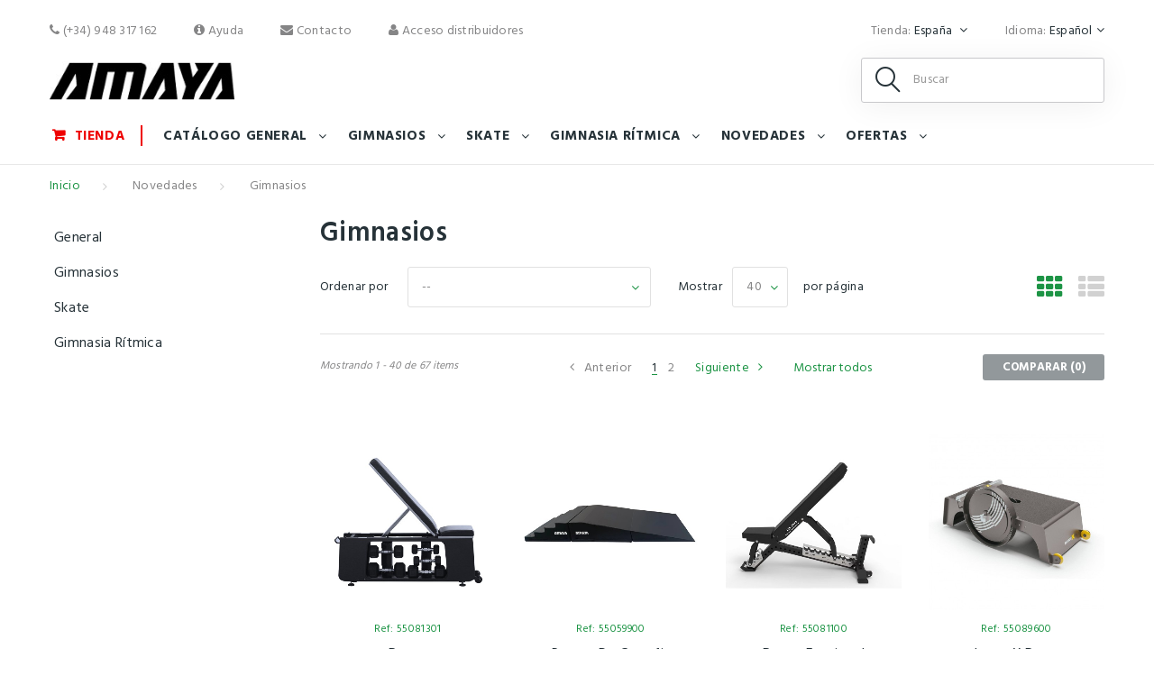

--- FILE ---
content_type: text/html; charset=utf-8
request_url: https://www.amayasport.com/es/es/446-gimnasios
body_size: 25474
content:
<!DOCTYPE HTML> <!--[if lt IE 7]><html class="no-js lt-ie9 lt-ie8 lt-ie7" lang="es-es"><![endif]--> <!--[if IE 7]><html class="no-js lt-ie9 lt-ie8 ie7" lang="es-es"><![endif]--> <!--[if IE 8]><html class="no-js lt-ie9 ie8" lang="es-es"><![endif]--> <!--[if gt IE 8]><html class="no-js ie9" lang="es-es"><![endif]--><html lang="es-es"><head>  <script>(function(w,d,s,l,i){w[l]=w[l]||[];w[l].push({'gtm.start':
                new Date().getTime(),event:'gtm.js'});var f=d.getElementsByTagName(s)[0],
                j=d.createElement(s),dl=l!='dataLayer'?'&l='+l:'';j.async=true;j.src=
                'https://www.googletagmanager.com/gtm.js?id='+i+dl;f.parentNode.insertBefore(j,f);
            })(window,document,'script','dataLayer','GTM-MF9MST9');</script> <meta charset="utf-8" /><title>Gimnasios - AmayaSport</title><meta name="generator" content="PrestaShop" /><meta name="robots" content="index,follow" /><meta name="viewport" content="width=device-width, minimum-scale=0.25, maximum-scale=1.0, initial-scale=1.0" /><meta name="apple-mobile-web-app-capable" content="yes" /><link rel="icon" type="image/vnd.microsoft.icon" href="/es/img/favicon.ico?1725548584" /><link rel="shortcut icon" type="image/x-icon" href="/es/img/favicon.ico?1725548584" /><link href="https://fonts.googleapis.com/css?family=Hind:300,400,500,600,700" rel="stylesheet"><link rel="stylesheet" href="https://www.amayasport.com/es/themes/theme1335/cache/v_142_0c8d173e05130014e6176d0b8e3c1867_all.css" media="all" /> <script type="text/javascript">var CUSTOMIZE_TEXTFIELD = 1;
var FancyboxI18nClose = 'Cerrar';
var FancyboxI18nNext = 'Siguiente';
var FancyboxI18nPrev = 'Anterior';
var acceptBycheckBox = 'on';
var ajaxLopdUrl = '/es/modules/deluxelopd/ajax.php';
var ajax_allowed = true;
var ajaxsearch = true;
var baseDir = 'https://www.amayasport.com/es/';
var baseUri = 'https://www.amayasport.com/es/';
var blocking_popup = '1';
var comparator_max_item = 2;
var comparedProductsIds = [];
var contentOnly = false;
var currency = {"id":1,"name":"Euro","iso_code":"EUR","iso_code_num":"978","sign":"\u20ac","blank":"1","conversion_rate":"1.000000","deleted":"0","format":"2","decimals":"1","active":"1","prefix":"","suffix":" \u20ac","id_shop_list":null,"force_id":false};
var currencyBlank = 1;
var currencyFormat = 2;
var currencyRate = 1;
var currencySign = '€';
var customizationIdMessage = 'Personalización n°';
var delete_txt = 'Eliminar';
var displayList = false;
var freeProductTranslation = '¡Gratis!';
var freeShippingTranslation = 'Agreed price (separate billing)';
var generated_date = 1769763714;
var guestCheckoutEnabled = '0';
var hasDeliveryAddress = false;
var highDPI = false;
var id_lang = 1;
var img_dir = 'https://www.amayasport.com/es/themes/theme1335/img/';
var inContact = false;
var inNewsletter = null;
var inOpc = false;
var inProdAlert = false;
var inRefunds = false;
var inRegister = false;
var instantsearch = false;
var isGuest = 0;
var isLogged = 0;
var isMobile = false;
var is_logged = false;
var l_code = 'es_ES';
var max_item = 'No puede comparar más de 2 productos';
var min_item = 'Debe elegir al menos un producto';
var module_url = 'https://www.amayasport.com/es/es/module/tmnewsletter/default';
var nbItemsPerLine = 4;
var nbItemsPerLineMobile = 2;
var nbItemsPerLineTablet = 3;
var page_name = 'category';
var popup_status = true;
var priceDisplayMethod = 1;
var priceDisplayPrecision = 2;
var privacyItContact = '<h3>Información básica sobre protección de datos</h3><br /><p><strong>Responsable:</strong> Amaya Sport, SL, con NIF: B31149453, Dirección postal en Pol. Ind. Talluntxe, Calle A, Naves 16 a 20, 31110, Noain (Navarra, España), teléfono (+34) 948 317 162 y Correo electrónico info@amayasport.com</p><br /><p><strong>Finalidad:</strong> 1. Gestionar y atender sus solicitudes de información y/o consultas, 2. Gestionar el envío de la información que nos soliciten y, en los casos que proceda, facilitarles ofertas de los productos y/o servicios de Amaya Sport, SL en los que haya manifestado su interés.</p><br /><p><strong>Legitimación:</strong> Consentimiento del interesado.</p><br /><p><strong>Destinatarios:</strong> Los datos no se ceden a terceros salvo a la empresa de transporte encargada de remitirle su pedido y en los casos en que exista una obligación legal.</p><br /><p><strong>Derechos:</strong> a obtener confirmación sobre si en Amaya Sport, SL estamos tratando sus datos personales, y por tanto tiene derecho a acceder a estos, rectificar los datos inexactos o solicitar su supresión cuando ya no sean necesarios.</p>';
var privacyItExpress = '<h3>Información básica sobre protección de datos</h3><br /><p><strong>Responsable:</strong> Amaya Sport, SL, con NIF: B31149453, Dirección postal en Pol. Ind. Talluntxe, Calle A, Naves 16 a 20, 31110, Noain (Navarra, España), teléfono (+34) 948 317 162 y Correo electrónico info@amayasport.com</p><br /><p><strong>Finalidad:</strong> 1. Gestionar y atender sus solicitudes de información y/o consultas, 2. Gestionar el envío de la información que nos soliciten y, en los casos que proceda, facilitarles ofertas de los productos y/o servicios de Amaya Sport, SL en los que haya manifestado su interés, 3. Gestionar la suscripción y la remisión de nuestra newsletter y de las comunicaciones comerciales y 4. Gestionar las compras efectuadas en esta web y la remisión de los pedidos.</p><br /><p><strong>Legitimación:</strong> Consentimiento del interesado.</p><br /><p><strong>Destinatarios:</strong> Los datos no se ceden a terceros salvo a la empresa de transporte encargada de remitirle su pedido y en los casos en que exista una obligación legal.</p><br /><p><strong>Derechos:</strong> a obtener confirmación sobre si en Amaya Sport, SL estamos tratando sus datos personales, y por tanto tiene derecho a acceder a estos, rectificar los datos inexactos o solicitar su supresión cuando ya no sean necesarios.</p>';
var privacyItNews = '<h3>Información básica sobre protección de datos</h3><br /><p><strong>Responsable:</strong> Amaya Sport, SL, con NIF: B31149453, Dirección postal en Pol. Ind. Talluntxe, Calle A, Naves 16 a 20, 31110, Noain (Navarra, España), teléfono (+34) 948 317 162 y Correo electrónico info@amayasport.com</p><br /><p><strong>Finalidad:</strong> 1. Gestionar y atender sus solicitudes de información y/o consultas, 2. Gestionar el envío de la información que nos soliciten y, en los casos que proceda, facilitarles ofertas de los productos y/o servicios de Amaya Sport, SL en los que haya manifestado su interés y 3. Gestionar la suscripción y la remisión de nuestra newsletter y de las comunicaciones comerciales.</p><br /><p><strong>Legitimación:</strong> Consentimiento del interesado.</p><br /><p><strong>Destinatarios:</strong> Los datos no se ceden a terceros salvo a la empresa de transporte encargada de remitirle su pedido y en los casos en que exista una obligación legal.</p><br /><p><strong>Derechos:</strong> a obtener confirmación sobre si en Amaya Sport, SL estamos tratando sus datos personales, y por tanto tiene derecho a acceder a estos, rectificar los datos inexactos o solicitar su supresión cuando ya no sean necesarios.</p>';
var privacyItProduct = '<h3>Información básica sobre protección de datos</h3><br /><p><strong>Responsable:</strong> Amaya Sport, SL, con NIF: B31149453, Dirección postal en Pol. Ind. Talluntxe, Calle A, Naves 16 a 20, 31110, Noain (Navarra, España), teléfono (+34) 948 317 162 y Correo electrónico info@amayasport.com</p><br /><p><strong>Finalidad:</strong> 1. Gestionar y atender sus solicitudes de información y/o consultas, 2. Gestionar el envío de la información que nos soliciten y, en los casos que proceda, facilitarles ofertas de los productos y/o servicios de Amaya Sport, SL en los que haya manifestado su interés, 3. Gestionar la suscripción y la remisión de nuestra newsletter y de las comunicaciones comerciales y 4. Gestionar las compras efectuadas en esta web y la remisión de los pedidos.</p><br /><p><strong>Legitimación:</strong> Consentimiento del interesado.</p><br /><p><strong>Destinatarios:</strong> Los datos no se ceden a terceros salvo a la empresa de transporte encargada de remitirle su pedido y en los casos en que exista una obligación legal.</p><br /><p><strong>Derechos:</strong> a obtener confirmación sobre si en Amaya Sport, SL estamos tratando sus datos personales, y por tanto tiene derecho a acceder a estos, rectificar los datos inexactos o solicitar su supresión cuando ya no sean necesarios.</p>';
var privacyItRefunds = '';
var privacyItRegister = '<h3>Información básica sobre protección de datos</h3><br /><p><strong>Responsable:</strong> Amaya Sport, SL, con NIF: B31149453, Dirección postal en Pol. Ind. Talluntxe, Calle A, Naves 16 a 20, 31110, Noain (Navarra, España), teléfono (+34) 948 317 162 y Correo electrónico info@amayasport.com</p><br /><p><strong>Finalidad:</strong> 1. Gestionar y atender sus solicitudes de información y/o consultas, 2. Gestionar el envío de la información que nos soliciten y, en los casos que proceda, facilitarles ofertas de los productos y/o servicios de Amaya Sport, SL en los que haya manifestado su interés, 3. Gestionar la suscripción y la remisión de nuestra newsletter y de las comunicaciones comerciales y 4. Gestionar las compras efectuadas en esta web y la remisión de los pedidos.</p><br /><p><strong>Legitimación:</strong> Consentimiento del interesado.</p><br /><p><strong>Destinatarios:</strong> Los datos no se ceden a terceros salvo a la empresa de transporte encargada de remitirle su pedido y en los casos en que exista una obligación legal.</p><br /><p><strong>Derechos:</strong> a obtener confirmación sobre si en Amaya Sport, SL estamos tratando sus datos personales, y por tanto tiene derecho a acceder a estos, rectificar los datos inexactos o solicitar su supresión cuando ya no sean necesarios.</p>';
var privacyUrl = 'https://www.amayasport.com/es/content/3-politica-de-privacidad';
var privacyUrlContact = 'https://www.amayasport.com/es/content/3-politica-de-privacidad';
var privacyUrlExpress = 'https://www.amayasport.com/es/content/3-politica-de-privacidad';
var privacyUrlNews = 'https://www.amayasport.com/es/content/3-politica-de-privacidad';
var privacyUrlProduct = 'https://www.amayasport.com/es/content/3-politica-de-privacidad';
var privacyUrlRefunds = 'https://www.amayasport.com/es/content/3-politica-de-privacidad';
var privacyUrlText1 = 'Acepto la';
var privacyUrlText2 = 'política de privacidad';
var privacyUrlerrorText = 'Por favor, acepte las condiciones para continuar';
var quickView = false;
var removingLinkText = 'eliminar este producto de mi carrito';
var request = 'https://www.amayasport.com/es/es/446-gimnasios';
var roundMode = 2;
var search_url_local = 'https://www.amayasport.com/es/es/module/tmsearch/search';
var show_lopd_alert = false;
var static_token = '6c5a5dcfab5e3507f09543684e97c4d0';
var tm_cps_carousel_auto = 1;
var tm_cps_carousel_auto_control = 0;
var tm_cps_carousel_auto_hover = 1;
var tm_cps_carousel_auto_pause = 5000;
var tm_cps_carousel_control = 1;
var tm_cps_carousel_hide_control = 1;
var tm_cps_carousel_item_scroll = 1;
var tm_cps_carousel_loop = 1;
var tm_cps_carousel_nb = 4;
var tm_cps_carousel_pager = 0;
var tm_cps_carousel_random = 0;
var tm_cps_carousel_slide_margin = 30;
var tm_cps_carousel_slide_width = 400;
var tm_cps_carousel_speed = 500;
var tmsearch_description = false;
var tmsearch_height = 180;
var tmsearch_image = true;
var tmsearch_limit = true;
var tmsearch_limit_num = 5;
var tmsearch_manufacturer = false;
var tmsearch_more_results_text = 'Mostrar todos los resultados (encontrados :num productos)';
var tmsearch_price = true;
var tmsearch_reference = true;
var tmsearch_scroll = false;
var tmsearch_search_controller_url = '//www.amayasport.com/es/es/buscar?controller=search&orderby=position&orderway=desc&search_query=';
var toBeDetermined = 'A determinar';
var token = '95641c590c8f0ec21ad4b7f961c7cba0';
var user_newsletter_status = 0;
var usingSecureMode = true;</script> <script src="/es/js/jquery/jquery-1.11.0.min.js"></script> <script src="/es/js/jquery/jquery-migrate-1.2.1.min.js"></script> <script src="/es/js/jquery/plugins/jquery.easing.js"></script> <script src="/es/js/tools.js"></script> <script src="/es/themes/theme1335/js/global.js"></script> <script src="/es/themes/theme1335/js/autoload/10-bootstrap.min.js"></script> <script src="/es/themes/theme1335/js/autoload/14-device.min.js"></script> <script src="/es/themes/theme1335/js/autoload/15-jquery.total-storage.min.js"></script> <script src="/es/themes/theme1335/js/autoload/15-jquery.uniform-modified.js"></script> <script src="/es/themes/theme1335/js/autoload/16-jquery.scrollmagic.min.js"></script> <script src="/es/themes/theme1335/js/autoload/17-jquery.scrollmagic.debug.js"></script> <script src="/es/themes/theme1335/js/autoload/18-TimelineMax.min.js"></script> <script src="/es/themes/theme1335/js/autoload/19-TweenMax.min.js"></script> <script src="/es/themes/theme1335/js/autoload/20-jquery.bxslider.js"></script> <script src="/es/themes/theme1335/js/autoload/21-jquery.jscrollpane.js"></script> <script src="/es/themes/theme1335/js/autoload/22-jquery.uitotop.js"></script> <script src="/es/themes/theme1335/js/products-comparison.js"></script> <script src="/es/themes/theme1335/js/category.js"></script> <script src="/es/themes/theme1335/js/modules/blockcart/ajax-cart.js"></script> <script src="/es/js/jquery/plugins/jquery.scrollTo.js"></script> <script src="/es/js/jquery/plugins/jquery.serialScroll.js"></script> <script src="/es/js/jquery/plugins/bxslider/jquery.bxslider.js"></script> <script src="/es/themes/theme1335/js/modules/blocknewsletter/blocknewsletter.js"></script> <script src="/es/js/validate.js"></script> <script src="/es/themes/theme1335/js/modules/tmheaderaccount/views/js/front.js"></script> <script src="/es/modules/tmproductvideos/views/js/video/video.js"></script> <script src="/es/modules/tmmegamenu/views/js/hoverIntent.js"></script> <script src="/es/modules/tmmegamenu/views/js/superfish.js"></script> <script src="/es/themes/theme1335/js/modules/tmmegamenu/views/js/tmmegamenu.js"></script> <script src="/es/modules/tmnewsletter/views/js/tmnewsletter.js"></script> <script src="/es/js/jquery/plugins/autocomplete/jquery.autocomplete.js"></script> <script src="/es/themes/theme1335/js/modules/tmsearch/views/js/tmsearch.js"></script> <script src="/es/modules/tmmegalayout/views/js/tmmegalayout.js"></script> <script src="/es/modules/tmgooglemap/views/js/styles/gowalla.js"></script> <script src="/es/modules/tmgooglemap/views/js/stores.js"></script> <script src="/es/modules/tmsocialfeeds/views/js/tmsocialfeeds.js"></script> <script src="/es/modules/tmproductsslider/views/js/tmproductsslider.js"></script> <script src="/es/themes/theme1335/js/tools/treeManagement.js"></script> <script src="/es/js/jquery/ui/jquery.ui.core.min.js"></script> <script src="/es/js/jquery/ui/jquery.ui.datepicker.min.js"></script> <script src="/es/js/jquery/ui/i18n/jquery.ui.datepicker-es.js"></script> <script src="/es/js/jquery/ui/jquery.ui.widget.min.js"></script> <script src="/es/js/jquery/ui/jquery.ui.mouse.min.js"></script> <script src="/es/js/jquery/ui/jquery.ui.slider.min.js"></script> <script src="https://maps.googleapis.com/maps/api/js?v=3.exp"></script> <script src="/es/modules/gformbuilderpro/views/js/front/tinymce/tinymce.min.js"></script> <script src="/es/modules/gformbuilderpro/views/js/front/jquery.minicolors.js"></script> <script src="/es/modules/gformbuilderpro/views/js/front/gformbuilderpro.js"></script> <script src="https://www.google.com/recaptcha/api.js?onload=CaptchaCallback&amp;render=explicit"></script> <script src="/es/themes/theme1335/js/modules/categoryslider/views/js/categoryslider.js"></script> <script src="/es/modules/megaminquantity/js/megaminquantity.js"></script> <script src="/es/modules/recaptchapro/views/js/front.js"></script> <script src="/es/modules/redsys/views/js/front17.js"></script> <script src="https://maps.google.com/maps/api/js?region=ES"></script> <script src="/es/modules/deluxelopd/views/js/deluxelopd.js"></script> <script type="text/javascript">var categoryslider_loop=1;
     var categoryslider_width=1500;
     var categoryslider_speed=500;
     var categoryslider_pause=5000;</script><script type="text/javascript">var megaminquantitytext = "Solo puede adquirir multiplos de la cantidad mínima";</script><meta name="idx" content="PSIDSHOP2026-AIX696478727265636172676f65-AIX64656c7578656c6f7064"></head><body id="category" class="category category-446 category-gimnasios show-left-column hide-right-column lang_es two-columns"> <noscript><iframe src="https://www.googletagmanager.com/ns.html?id=GTM-MF9MST9" height="0" width="0" style="display:none;visibility:hidden"></iframe></noscript> <!--[if IE]><div class="old-ie"> <a href="http://windows.microsoft.com/en-US/internet-explorer/.."> <img src="https://www.amayasport.com/es/themes/theme1335/img/ie8-panel/warning_bar_0000_us.jpg" height="42" width="820" alt="You are using an outdated browser. For a faster, safer browsing experience, upgrade for free today."/> </a></div> <![endif]--><div id="page"><div class="header-container"> <header id="header"><div class="nav"> <span id="nav-toggle"><span class="nav-close"></span></span><div class="container"><div class="row"> <nav id="nav-content"><ul id="header_links"><li id="header_link_wishlist"> <a href="tel:(+34) 948 317 162"> <i class="fa fa-phone"></i> (+34) 948 317 162</a></li><li id="header_link_help"> <a href="https://www.amayasport.com/es/es/content/4-ayuda" title="Ayuda"><i class="fa fa-info-circle"></i> Ayuda</a></li><li id="header_link_contact"> <a href="https://www.amayasport.com/es/es/contactanos" title="contacto"><i class="fa fa-envelope"></i> contacto</a></li></ul><div id="header-login"><div class="current header_user_info"><a id="headeraccount-link" href="#" onclick="return false;"><i class="fa fa-user"></i> Acceso distribuidores</a></div><div id="headeraccount-popup"><div class="popup-box"> <span id="popup-close"></span><h2>Acceso</h2><form action="https://www.amayasport.com/es/es/inicio-sesion" method="post" id="header_login_form"><div class="popup-body"><div id="create_header_account_error" class="alert alert-danger" style="display:none;"></div><div class="form_content clearfix"><div class="form-group"> <input class="is_required validate account_input form-control" data-validate="isEmail" type="text" id="header-email" name="header-email" placeholder="Dirección de email" value="" /></div><div class="form-group"> <span><input class="is_required validate account_input form-control" type="password" data-validate="isPasswd" id="header-passwd" name="header-passwd" placeholder="Contraseña" value="" autocomplete="off" /></span></div><p class="submit"> <button type="button" id="HeaderSubmitLogin" name="HeaderSubmitLogin" class="btn btn-default btn-sm"> <i class="fa fa-lock left"></i> Iniciar sesión </button> <a href="https://www.amayasport.com/es/es/recuperacion-contrasena" id="lost_password" title="Recuperar tu contraseña" rel="nofollow">¿Olvidaste tu contraseña?</a></p><div class="clearfix"></div></div></div></form><h2>¿Quieres ser distribuidor?</h2><div class="popup-body small"><p id="distributors_link"> <a href="https://www.amayasport.com/es/es/content/10-quieres-ser-distribuidor-de-amaya-sport" title="Rellenar el formulario">Rellena el siguiente formulario y forma parte de nuestros distribuidores.</a></p></div></div></div></div><div id="languages-block-top" class="languages-block"> <span class="lang-label">Idioma:</span><div class="current"> <strong>Español</strong></div><ul id="first-languages" class="languages-block_ul toogle_content"><li class="selected"> <span>Español</span></li><li > <a href="https://www.amayasport.com/es/en/446-gym" title="English (United States)" rel="alternate" hreflang="en"> <span>English</span> </a></li></ul></div><div id="shop-selector-top" class="languages-block"> <span class="lang-label">Tienda:</span><div class="current"> <strong> España </strong></div><ul id="first-shops" class="languages-block_ul toogle_content"><li class="selected" > <a href="https://www.amayasport.com/es/"> <span> España </span> </a></li><li > <a href="https://www.amayasport.com/eu/"> <span> Internacional </span> </a></li></ul></div></nav></div></div></div><div><div class="container"><div class="row"><div id="header_logo"> <a href="https://www.amayasport.com/es/" title="AmayaSport"> <img class="logo img-responsive" src="https://www.amayasport.com/es/img/amaya-sport-logo-1747819933.jpg" alt="AmayaSport" width="233" height="50"/> </a></div><span style="display:none;" id="searchFromText">Desde</span><div id="tmsearch" class="col-sm-4 col-md-3 clearfix"> <span id="search-toggle"></span><form id="tmsearchbox" method="get" action="//www.amayasport.com/es/es/buscar" > <input type="hidden" name="controller" value="search" /> <input type="hidden" name="orderby" value="position" /> <input type="hidden" name="orderway" value="desc" /> <input class="tm_search_query form-control" type="text" id="tm_search_query" name="search_query" placeholder="Buscar" value="" /> <button type="submit" name="tm_submit_search" class="btn btn-default button-search"> <span>Buscar</span> </button> <span class="search-close"></span></form></div><div class="top_menu top-level tmmegamenu_item"><div class="menu-title tmmegamenu_item"> <span>Menú</span> <span class="menu-close"></span> <span id="back-link">Volver</span></div><ul class="menu clearfix top-level-menu tmmegamenu_item"><li class="menu_tienda top-level-menu-li tmmegamenu_item it_12823118"><a class="it_12823118 top-level-menu-li-a tmmegamenu_item" href="https://shop.amayasport.com">Tienda</a></li><li class=" top-level-menu-li tmmegamenu_item it_06376085"><a class="it_06376085 top-level-menu-li-a tmmegamenu_item" href="https://www.amayasport.com/es/es/11-general">Catálogo General</a><div class="is-megamenu tmmegamenu_item first-level-menu it_06376085"><div id="megamenu-row-2-1" class="megamenu-row row megamenu-row-1"><div id="column-2-1-1" class="megamenu-col megamenu-col-1-1 col-sm-3 "><ul class="content"><li class="category"><a href="https://www.amayasport.com/es/es/480-biovegetal" title="BioVegetal">BioVegetal</a></li><li class="category"><a href="https://www.amayasport.com/es/es/21-psicomotricidad-y-educacion-especial" title="Psicomotricidad y Educación Especial">Psicomotricidad y Educación Especial</a><ul><li class="category"><a href="https://www.amayasport.com/es/es/460-sistemas-de-reaccion-luminica-y-auditiva" title="Sistemas de reacción lumínica y auditiva">Sistemas de reacción lumínica y auditiva</a></li><li class="category"><a href="https://www.amayasport.com/es/es/32-actividades-sensoriales" title="Actividades Sensoriales">Actividades Sensoriales</a></li><li class="category"><a href="https://www.amayasport.com/es/es/33-actividades-de-equilibrio" title="Actividades de Equilibrio">Actividades de Equilibrio</a></li><li class="category"><a href="https://www.amayasport.com/es/es/22-piscinas-sensoriales" title="Piscinas Sensoriales">Piscinas Sensoriales</a></li><li class="category"><a href="https://www.amayasport.com/es/es/410-basicos-pelotas-aros-picas-conos" title="Básicos (pelotas, aros, picas, conos...)">Básicos (pelotas, aros, picas, conos...)</a></li><li class="category"><a href="https://www.amayasport.com/es/es/23-juegos-manipulativos" title="Juegos manipulativos">Juegos manipulativos</a></li><li class="category"><a href="https://www.amayasport.com/es/es/25-juegos-de-construccion" title="Juegos de Construcción">Juegos de Construcción</a></li><li class="category"><a href="https://www.amayasport.com/es/es/302-lanzamiento-y-recepcion" title="Lanzamiento y recepción">Lanzamiento y recepción</a></li><li class="category"><a href="https://www.amayasport.com/es/es/34-tuneles-de-adaptacion" title="Tuneles de Adaptación">Tuneles de Adaptación</a></li><li class="category"><a href="https://www.amayasport.com/es/es/272-juegos" title="Juegos">Juegos</a></li><li class="category"><a href="https://www.amayasport.com/es/es/26-espejos" title="Espejos">Espejos</a></li><li class="category"><a href="https://www.amayasport.com/es/es/409-escaleras-de-braquiacion" title="Escaleras de Braquiación">Escaleras de Braquiación</a></li><li class="category"><a href="https://www.amayasport.com/es/es/225-juego-simbolico" title="Juego simbólico">Juego simbólico</a></li></ul></li><li class="category"><a href="https://www.amayasport.com/es/es/36-educacion-musical" title="Educación Musical">Educación Musical</a></li></ul></div><div id="column-2-1-2" class="megamenu-col megamenu-col-1-2 col-sm-3 "><ul class="content"><li class="category"><a href="https://www.amayasport.com/es/es/38-juegos-al-aire-libre" title="Juegos al Aire Libre">Juegos al Aire Libre</a><ul><li class="category"><a href="https://www.amayasport.com/es/es/265-pedal-karts" title="Pedal Karts">Pedal Karts</a></li><li class="category"><a href="https://www.amayasport.com/es/es/266-camas-elasticas" title="Camas Elásticas">Camas Elásticas</a></li><li class="category"><a href="https://www.amayasport.com/es/es/267-street-basket" title="Street Basket">Street Basket</a></li><li class="category"><a href="https://www.amayasport.com/es/es/268-ajedrez-y-damas-gigante" title="Ajedrez y Damas Gigante">Ajedrez y Damas Gigante</a></li><li class="category"><a href="https://www.amayasport.com/es/es/269-discos-voladores" title="Discos Voladores">Discos Voladores</a></li><li class="category"><a href="https://www.amayasport.com/es/es/270-porterias" title="Porterías">Porterías</a></li><li class="category"><a href="https://www.amayasport.com/es/es/271-juegos-de-raqueta" title="Juegos de Raqueta">Juegos de Raqueta</a></li><li class="category"><a href="https://www.amayasport.com/es/es/275-malabares" title="Malabares">Malabares</a></li><li class="category"><a href="https://www.amayasport.com/es/es/310-cometas" title="Cometas">Cometas</a></li></ul></li><li class="category"><a href="https://www.amayasport.com/es/es/39-foam-y-foam-recubierto" title="Foam y Foam Recubierto">Foam y Foam Recubierto</a><ul><li class="category"><a href="https://www.amayasport.com/es/es/40-articulos-de-foam" title="Artículos de Foam">Artículos de Foam</a></li><li class="category"><a href="https://www.amayasport.com/es/es/41-articulos-de-foam-recubierto" title="Artículos de Foam Recubierto">Artículos de Foam Recubierto</a></li><li class="category"><a href="https://www.amayasport.com/es/es/42-figuras-cuero-sintetico" title="Figuras Cuero Sintético">Figuras Cuero Sintético</a></li><li class="category"><a href="https://www.amayasport.com/es/es/43-figuras-de-foam-recubierto" title="Figuras de Foam Recubierto">Figuras de Foam Recubierto</a></li><li class="category"><a href="https://www.amayasport.com/es/es/44-mobiliario-de-foam-recubierto" title="Mobiliario de Foam Recubierto">Mobiliario de Foam Recubierto</a></li></ul></li><li class="category"><a href="https://www.amayasport.com/es/es/45-mobiliario-y-equipamiento-del-aula" title="Mobiliario y Equipamiento del Aula">Mobiliario y Equipamiento del Aula</a><ul><li class="category"><a href="https://www.amayasport.com/es/es/46-sillas-y-mesas-de-madera" title="Sillas y Mesas de madera">Sillas y Mesas de madera</a></li><li class="category"><a href="https://www.amayasport.com/es/es/47-camas-guarderia" title="Camas guardería">Camas guardería</a></li><li class="category"><a href="https://www.amayasport.com/es/es/48-suelos-interiores" title="Suelos Interiores">Suelos Interiores</a></li><li class="category"><a href="https://www.amayasport.com/es/es/49-mobiliario-de-foam-recubierto" title="Mobiliario de Foam Recubierto">Mobiliario de Foam Recubierto</a></li><li class="category"><a href="https://www.amayasport.com/es/es/50-carritos" title="Carritos">Carritos</a></li><li class="category"><a href="https://www.amayasport.com/es/es/227-muebles-de-guarderia" title="Muebles de guardería">Muebles de guardería</a></li><li class="category"><a href="https://www.amayasport.com/es/es/228-cocinas" title="Cocinas">Cocinas</a></li></ul></li></ul></div><div id="column-2-1-3" class="megamenu-col megamenu-col-1-3 col-sm-3 "><ul class="content"><li class="category"><a href="https://www.amayasport.com/es/es/54-articulos-medicinales" title="Artículos Medicinales">Artículos Medicinales</a></li><li class="category"><a href="https://www.amayasport.com/es/es/55-deportes" title="Deportes">Deportes</a><ul><li class="category"><a href="https://www.amayasport.com/es/es/474-ajedrez" title="Ajedrez">Ajedrez</a></li><li class="category"><a href="https://www.amayasport.com/es/es/56-atletismo" title="Atletismo">Atletismo</a></li><li class="category"><a href="https://www.amayasport.com/es/es/57-badminton" title="Badminton">Badminton</a></li><li class="category"><a href="https://www.amayasport.com/es/es/59-baloncesto" title="Baloncesto">Baloncesto</a></li><li class="category"><a href="https://www.amayasport.com/es/es/61-balonmano" title="Balonmano">Balonmano</a></li><li class="category"><a href="https://www.amayasport.com/es/es/406-ballet" title="Ballet">Ballet</a></li><li class="category"><a href="https://www.amayasport.com/es/es/62-beisbol" title="Beisbol">Beisbol</a></li><li class="category"><a href="https://www.amayasport.com/es/es/63-fronton" title="Frontón">Frontón</a></li><li class="category"><a href="https://www.amayasport.com/es/es/64-futbol" title="Fútbol">Fútbol</a></li><li class="category"><a href="https://www.amayasport.com/es/es/67-futbol-sala" title="Fútbol Sala">Fútbol Sala</a></li><li class="category"><a href="https://www.amayasport.com/es/es/52-gimnasia" title="Gimnasia">Gimnasia</a></li><li class="category"><a href="https://www.amayasport.com/es/es/76-golf" title="Golf">Golf</a></li><li class="category"><a href="https://www.amayasport.com/es/es/77-hockey-floorball" title="Hockey Floorball">Hockey Floorball</a></li><li class="category"><a href="https://www.amayasport.com/es/es/229-natacion" title="Natación">Natación</a></li><li class="category"><a href="https://www.amayasport.com/es/es/78-padel" title="Pádel">Pádel</a></li><li class="category"><a href="https://www.amayasport.com/es/es/80-rugby" title="Rugby">Rugby</a></li><li class="category"><a href="https://www.amayasport.com/es/es/81-tenis" title="Tenis">Tenis</a></li><li class="category"><a href="https://www.amayasport.com/es/es/83-tenis-de-mesa" title="Tenis de Mesa">Tenis de Mesa</a></li><li class="category"><a href="https://www.amayasport.com/es/es/84-voleibol" title="Voleibol">Voleibol</a></li><li class="category"><a href="https://www.amayasport.com/es/es/86-waterpolo" title="Waterpolo">Waterpolo</a></li><li class="category"><a href="https://www.amayasport.com/es/es/87-otros" title="Otros">Otros</a></li></ul></li></ul></div><div id="column-2-1-4" class="megamenu-col megamenu-col-1-4 col-sm-3 "><ul class="content"><li class="category"><a href="https://www.amayasport.com/es/es/88-deportes-alternativos" title="Deportes Alternativos">Deportes Alternativos</a><ul><li class="category"><a href="https://www.amayasport.com/es/es/234-yoyos" title="Yoyos">Yoyos</a></li><li class="category"><a href="https://www.amayasport.com/es/es/89-hula-hoops" title="Hula Hoops">Hula Hoops</a></li><li class="category"><a href="https://www.amayasport.com/es/es/91-malabares" title="Malabares">Malabares</a></li><li class="category"><a href="https://www.amayasport.com/es/es/92-cometas" title="Cometas">Cometas</a></li><li class="category"><a href="https://www.amayasport.com/es/es/226-discos-voladores" title="Discos Voladores">Discos Voladores</a></li><li class="category"><a href="https://www.amayasport.com/es/es/273-juegos-de-raqueta" title="Juegos de Raqueta">Juegos de Raqueta</a></li><li class="category"><a href="https://www.amayasport.com/es/es/303-petanca" title="Petanca">Petanca</a></li><li class="category"><a href="https://www.amayasport.com/es/es/304-slackline" title="Slackline">Slackline</a></li><li class="category"><a href="https://www.amayasport.com/es/es/305-dardos" title="Dardos">Dardos</a></li><li class="category"><a href="https://www.amayasport.com/es/es/307-peonzas" title="Peonzas">Peonzas</a></li><li class="category"><a href="https://www.amayasport.com/es/es/476-poull-ball" title="Poull Ball">Poull Ball</a></li><li class="category"><a href="https://www.amayasport.com/es/es/477-foot-basket" title="Foot Basket">Foot Basket</a></li><li class="category"><a href="https://www.amayasport.com/es/es/478-tiro-con-arco" title="Tiro con arco">Tiro con arco</a></li></ul></li><li class="category"><a href="https://www.amayasport.com/es/es/94-complementos-deportivos-y-entrenamiento" title="Complementos Deportivos y Entrenamiento">Complementos Deportivos y Entrenamiento</a></li><li class="category"><a href="https://www.amayasport.com/es/es/95-accesorios" title="Accesorios">Accesorios</a></li><li class="category"><a href="https://www.amayasport.com/es/es/220-educacion-vial" title="Educación Vial">Educación Vial</a><ul><li class="category"><a href="https://www.amayasport.com/es/es/221-conos" title="Conos">Conos</a></li><li class="category"><a href="https://www.amayasport.com/es/es/222-senales-trafico-y-semaforos" title="Señales Trafico y Semáforos">Señales Trafico y Semáforos</a></li><li class="category"><a href="https://www.amayasport.com/es/es/223-picas" title="Picas">Picas</a></li><li class="category"><a href="https://www.amayasport.com/es/es/224-marcadores-de-suelo" title="Marcadores de Suelo">Marcadores de Suelo</a></li></ul></li><li class="category"><a href="https://www.amayasport.com/es/es/251-juegos-de-agua" title="Juegos de agua">Juegos de agua</a></li><li class="category"><a href="https://www.amayasport.com/es/es/252-colchonetas-suelos-y-tatamis" title="Colchonetas, Suelos y Tatamis.">Colchonetas, Suelos y Tatamis.</a><ul><li class="category"><a href="https://www.amayasport.com/es/es/407-colchonetas-elite" title="Colchonetas Elite">Colchonetas Elite</a></li><li class="category"><a href="https://www.amayasport.com/es/es/408-colchonetas-basic" title="Colchonetas Basic">Colchonetas Basic</a></li><li class="category"><a href="https://www.amayasport.com/es/es/51-suelos-exteriores" title="Suelos Exteriores">Suelos Exteriores</a></li></ul></li><li class="category"><a href="https://www.amayasport.com/es/es/253-equipamientos-deportivos" title="Equipamientos Deportivos">Equipamientos Deportivos</a><ul><li class="category"><a href="https://www.amayasport.com/es/es/264-muebles-vestuario" title="Muebles vestuario">Muebles vestuario</a></li><li class="category"><a href="https://www.amayasport.com/es/es/479-espaleras-y-bancos" title="Espaleras y bancos">Espaleras y bancos</a></li></ul></li></ul></div></div></div></li><li class=" top-level-menu-li tmmegamenu_item it_07635042"><a class="it_07635042 top-level-menu-li-a tmmegamenu_item" href="https://www.amayasport.com/es/es/12-gimnasios">Gimnasios</a><div class="is-megamenu tmmegamenu_item first-level-menu it_07635042"><div id="megamenu-row-3-1" class="megamenu-row row megamenu-row-1"><div id="column-3-1-1" class="megamenu-col megamenu-col-1-1 col-sm-3 "><ul class="content"><li class="category"><a href="https://www.amayasport.com/es/es/316-clases-colectivas" title="Clases Colectivas">Clases Colectivas</a><ul><li class="category"><a href="https://www.amayasport.com/es/es/329-clases-colectivas-pilates" title="Pilates">Pilates</a></li><li class="category"><a href="https://www.amayasport.com/es/es/328-clases-colectivas-yoga" title="Yoga">Yoga</a></li><li class="category"><a href="https://www.amayasport.com/es/es/238-step" title="Step">Step</a></li><li class="category"><a href="https://www.amayasport.com/es/es/317-pump-set" title="Pump Set">Pump Set</a></li><li class="category"><a href="https://www.amayasport.com/es/es/324-suspension" title="Suspensión">Suspensión</a></li><li class="category"><a href="https://www.amayasport.com/es/es/326-jump-fitness-tramp" title="Jump Fitness Tramp">Jump Fitness Tramp</a></li><li class="category"><a href="https://www.amayasport.com/es/es/322-fitness-ball" title="Fitness Ball">Fitness Ball</a></li><li class="category"><a href="https://www.amayasport.com/es/es/318-body-bar" title="Body Bar">Body Bar</a></li><li class="category"><a href="https://www.amayasport.com/es/es/274-air-step" title="Air Step">Air Step</a></li><li class="category"><a href="https://www.amayasport.com/es/es/319-mancuernas" title="Mancuernas">Mancuernas</a></li><li class="category"><a href="https://www.amayasport.com/es/es/323-colchonetas" title="Colchonetas">Colchonetas</a></li><li class="category"><a href="https://www.amayasport.com/es/es/327-otras" title="Otras">Otras</a></li></ul></li><li class="category"><a href="https://www.amayasport.com/es/es/465-cardio" title="Cardio">Cardio</a><ul><li class="category"><a href="https://www.amayasport.com/es/es/467-cintas-de-correr" title="Cintas de correr">Cintas de correr</a></li><li class="category"><a href="https://www.amayasport.com/es/es/469-ciclismo-indoor" title="Ciclismo Indoor">Ciclismo Indoor</a></li><li class="category"><a href="https://www.amayasport.com/es/es/470-maquinas-de-remo-y-ski" title="Máquinas de remo y ski">Máquinas de remo y ski</a></li><li class="category"><a href="https://www.amayasport.com/es/es/471-bicicletas-elipticas" title="Bicicletas elípticas">Bicicletas elípticas</a></li></ul></li></ul></div><div id="column-3-1-2" class="megamenu-col megamenu-col-1-2 col-sm-3 "><ul class="content"><li class="category"><a href="https://www.amayasport.com/es/es/315-entrenamiento-funcional" title="Entrenamiento Funcional">Entrenamiento Funcional</a><ul><li class="category"><a href="https://www.amayasport.com/es/es/387-fuerza-y-peso-funcional" title="Fuerza y Peso Funcional">Fuerza y Peso Funcional</a></li><li class="category"><a href="https://www.amayasport.com/es/es/372-agilidad-y-velocidad" title="Agilidad y velocidad ">Agilidad y velocidad </a></li><li class="category"><a href="https://www.amayasport.com/es/es/246-equilibrio-y-propiocepcion" title="Equilibrio y propiocepción">Equilibrio y propiocepción</a></li><li class="category"><a href="https://www.amayasport.com/es/es/245-pliometricos" title="Pliométricos">Pliométricos</a></li><li class="category"><a href="https://www.amayasport.com/es/es/243-friccion" title="Fricción">Fricción</a></li><li class="category"><a href="https://www.amayasport.com/es/es/241-medicinales" title="Medicinales">Medicinales</a></li><li class="category"><a href="https://www.amayasport.com/es/es/377-estructuras-funcionales-y-bancos" title="Estructuras Funcionales y Bancos">Estructuras Funcionales y Bancos</a></li><li class="category"><a href="https://www.amayasport.com/es/es/240-bandas-elasticas-y-tubos-de-resistencia" title="Bandas elásticas y tubos de resistencia.">Bandas elásticas y tubos de resistencia.</a></li><li class="category"><a href="https://www.amayasport.com/es/es/239-flexibilidad-estiramiento-y-recuperacion" title="Flexibilidad, estiramiento y recuperación.">Flexibilidad, estiramiento y recuperación.</a></li><li class="category"><a href="https://www.amayasport.com/es/es/456-entrenamiento-isoinercial" title="Entrenamiento Isoinercial">Entrenamiento Isoinercial</a></li></ul></li><li class="category"><a href="https://www.amayasport.com/es/es/473-home-cardio" title="Home & Cardio">Home & Cardio</a></li></ul></div><div id="column-3-1-3" class="megamenu-col megamenu-col-1-3 col-sm-3 "><ul class="content"><li class="category"><a href="https://www.amayasport.com/es/es/330-cross-training" title="Cross Training">Cross Training</a><ul><li class="category"><a href="https://www.amayasport.com/es/es/332-barras-y-discos" title="Barras y Discos">Barras y Discos</a></li><li class="category"><a href="https://www.amayasport.com/es/es/333-fuerza" title="Fuerza">Fuerza</a></li><li class="category"><a href="https://www.amayasport.com/es/es/334-gimnasia" title="Gimnasia">Gimnasia</a></li><li class="category"><a href="https://www.amayasport.com/es/es/335-acondicionamiento" title="Acondicionamiento">Acondicionamiento</a></li><li class="category"><a href="https://www.amayasport.com/es/es/349-movilidad" title="Movilidad">Movilidad</a></li><li class="category"><a href="https://www.amayasport.com/es/es/356-almacenamiento" title="Almacenamiento">Almacenamiento</a></li><li class="category"><a href="https://www.amayasport.com/es/es/355-racks-y-bancos" title="Racks y Bancos">Racks y Bancos</a></li><li class="category"><a href="https://www.amayasport.com/es/es/357-varios" title="Varios">Varios</a></li></ul></li><li class="category"><a href="https://www.amayasport.com/es/es/301-boxing" title="Boxing">Boxing</a></li><li class="category"><a href="https://www.amayasport.com/es/es/331-equipamientos" title="Equipamientos">Equipamientos</a><ul><li class="category"><a href="https://www.amayasport.com/es/es/53-colchonetas" title="Colchonetas">Colchonetas</a></li><li class="category"><a href="https://www.amayasport.com/es/es/313-tapices-y-suelos-de-goma" title="Tapìces y suelos de goma. ">Tapìces y suelos de goma. </a></li><li class="category"><a href="https://www.amayasport.com/es/es/249-medicion" title="Medición">Medición</a></li><li class="category"><a href="https://www.amayasport.com/es/es/450-espalderas-y-bancos" title="Espalderas y bancos">Espalderas y bancos</a></li></ul></li></ul></div><div id="column-3-1-4" class="megamenu-col megamenu-col-1-4 col-sm-3 "><ul class="content"><li class="category"><a href="https://www.amayasport.com/es/es/96-pilates" title="Pilates">Pilates</a></li><li class="category"><a href="https://www.amayasport.com/es/es/256-yoga" title="Yoga">Yoga</a><ul><li class="category"><a href="https://www.amayasport.com/es/es/414-esterillas" title="Esterillas">Esterillas</a></li><li class="category"><a href="https://www.amayasport.com/es/es/415-mantas-y-toallas" title="Mantas y Toallas">Mantas y Toallas</a></li><li class="category"><a href="https://www.amayasport.com/es/es/416-bolsters-y-zafus" title="Bolsters y Zafus">Bolsters y Zafus</a></li><li class="category"><a href="https://www.amayasport.com/es/es/417-ladrillos-yoga" title="Ladrillos Yoga">Ladrillos Yoga</a></li><li class="category"><a href="https://www.amayasport.com/es/es/421-correas-de-yoga" title="Correas de Yoga">Correas de Yoga</a></li><li class="category"><a href="https://www.amayasport.com/es/es/418-aerial-yoga" title="Aerial Yoga">Aerial Yoga</a></li><li class="category"><a href="https://www.amayasport.com/es/es/419-sup-yoga-flotacion" title="SUP Yoga - Flotación">SUP Yoga - Flotación</a></li><li class="category"><a href="https://www.amayasport.com/es/es/420-otros" title="Otros">Otros</a></li></ul></li><li class="category"><a href="https://www.amayasport.com/es/es/423-ballet" title="Ballet">Ballet</a></li><li class="category"><a href="https://www.amayasport.com/es/es/312-office-fitness" title="Office Fitness">Office Fitness</a></li><li class="category"><a href="https://www.amayasport.com/es/es/451-otros" title="Otros">Otros</a></li></ul></div></div></div></li><li class=" top-level-menu-li tmmegamenu_item it_75970655"><a class="it_75970655 top-level-menu-li-a tmmegamenu_item" href="https://www.amayasport.com/es/es/13-skate">Skate</a><div class="is-megamenu tmmegamenu_item first-level-menu it_75970655"><div id="megamenu-row-4-1" class="megamenu-row row megamenu-row-1"><div id="column-4-1-1" class="megamenu-col megamenu-col-1-1 col-sm-2 "><ul class="content"><li class="category"><a href="https://www.amayasport.com/es/es/314-patines-de-velocidad" title="Patines de velocidad">Patines de velocidad</a></li><li class="category"><a href="https://www.amayasport.com/es/es/231-longboards" title="Longboards">Longboards</a></li></ul></div><div id="column-4-1-2" class="megamenu-col megamenu-col-1-2 col-sm-3 "><ul class="content"><li class="category"><a href="https://www.amayasport.com/es/es/107-patines-en-linea" title="Patines en Línea">Patines en Línea</a></li><li class="category"><a href="https://www.amayasport.com/es/es/111-patinetes" title="Patinetes">Patinetes</a></li></ul></div><div id="column-4-1-3" class="megamenu-col megamenu-col-1-3 col-sm-3 "><ul class="content"><li class="category"><a href="https://www.amayasport.com/es/es/108-patin-bota" title="Patín Bota">Patín Bota</a></li><li class="category"><a href="https://www.amayasport.com/es/es/232-otros" title="Otros">Otros</a></li></ul></div><div id="column-4-1-4" class="megamenu-col megamenu-col-1-4 col-sm-3 "><ul class="content"><li class="category"><a href="https://www.amayasport.com/es/es/109-monopatines" title="Monopatines">Monopatines</a></li><li class="category"><a href="https://www.amayasport.com/es/es/112-accesorios" title="Accesorios">Accesorios</a></li></ul></div></div></div></li><li class=" top-level-menu-li tmmegamenu_item it_39410825"><a class="it_39410825 top-level-menu-li-a tmmegamenu_item" href="https://www.amayasport.com/es/es/69-gimnasia-ritmica">Gimnasia Rítmica</a><div class="is-megamenu tmmegamenu_item first-level-menu it_39410825"><div id="megamenu-row-5-1" class="megamenu-row row megamenu-row-1"><div id="column-5-1-1" class="megamenu-col megamenu-col-1-1 col-sm-3 "><ul class="content"><li class="category"><a href="https://www.amayasport.com/es/es/75-accesorios" title="Accesorios">Accesorios</a><ul><li class="category"><a href="https://www.amayasport.com/es/es/508-cintas-adhesivas-forra-aros-mazas" title="Cintas adhesivas forra aros / mazas">Cintas adhesivas forra aros / mazas</a></li><li class="category"><a href="https://www.amayasport.com/es/es/509-punteras" title="Punteras">Punteras</a></li><li class="category"><a href="https://www.amayasport.com/es/es/510-rodilleras" title="Rodilleras">Rodilleras</a></li><li class="category"><a href="https://www.amayasport.com/es/es/511-bolsos-porta-aparatos" title="Bolsos porta aparatos">Bolsos porta aparatos</a></li><li class="category"><a href="https://www.amayasport.com/es/es/512-hinchadores" title="Hinchadores">Hinchadores</a></li><li class="category"><a href="https://www.amayasport.com/es/es/513-enrollacintas" title="Enrollacintas">Enrollacintas</a></li></ul></li><li class="category"><a href="https://www.amayasport.com/es/es/70-aros" title="Aros">Aros</a><ul><li class="category"><a href="https://www.amayasport.com/es/es/495-competicion-nacional" title="Competición Nacional">Competición Nacional</a></li><li class="category"><a href="https://www.amayasport.com/es/es/496-competicion-internacional-y-nacional" title="Competición Internacional y nacional">Competición Internacional y nacional</a></li><li class="category"><a href="https://www.amayasport.com/es/es/497-iniciacion-basica" title="Iniciación Básica">Iniciación Básica</a></li></ul></li></ul></div><div id="column-5-1-2" class="megamenu-col megamenu-col-1-2 col-sm-3 "><ul class="content"><li class="category"><a href="https://www.amayasport.com/es/es/72-cintas" title="Cintas">Cintas</a><ul><li class="category"><a href="https://www.amayasport.com/es/es/500-competicion-internacional-y-nacional" title="Competición Internacional y nacional">Competición Internacional y nacional</a></li><li class="sfHoverForce category"><a href="https://www.amayasport.com/es/es/501-iniciacion-basica" title="Iniciación Básica">Iniciación Básica</a></li></ul></li><li class="category"><a href="https://www.amayasport.com/es/es/73-cuerdas" title="Cuerdas">Cuerdas</a><ul><li class="category"><a href="https://www.amayasport.com/es/es/502-competicion-internacional-y-nacional" title="Competición Internacional y nacional">Competición Internacional y nacional</a></li><li class="category"><a href="https://www.amayasport.com/es/es/503-iniciacion-basica" title="Iniciación Básica">Iniciación Básica</a></li></ul></li></ul></div><div id="column-5-1-3" class="megamenu-col megamenu-col-1-3 col-sm-3 "><ul class="content"><li class="category"><a href="https://www.amayasport.com/es/es/71-mazas" title="Mazas">Mazas</a><ul><li class="category"><a href="https://www.amayasport.com/es/es/498-competicion-internacional-y-nacional" title="Competición Internacional y nacional">Competición Internacional y nacional</a></li><li class="category"><a href="https://www.amayasport.com/es/es/499-iniciacion-basica" title="Iniciación Básica">Iniciación Básica</a></li></ul></li><li class="category"><a href="https://www.amayasport.com/es/es/74-pelotas" title="Pelotas">Pelotas</a><ul><li class="category"><a href="https://www.amayasport.com/es/es/490-competicion-internacional-y-nacional" title="Competición Internacional y nacional">Competición Internacional y nacional</a></li><li class="category"><a href="https://www.amayasport.com/es/es/491-competicion-nacional" title="Competición Nacional">Competición Nacional</a></li><li class="category"><a href="https://www.amayasport.com/es/es/492-iniciacion-basica" title="Iniciación Básica">Iniciación Básica</a></li></ul></li></ul></div><div id="column-5-1-4" class="megamenu-col megamenu-col-1-4 col-sm-3 "><ul class="content"><li class="category"><a href="https://www.amayasport.com/es/es/453-tapices" title="Tapices">Tapices</a></li></ul></div></div></div></li><li class=" top-level-menu-li tmmegamenu_item it_06257753"><a class="it_06257753 top-level-menu-li-a tmmegamenu_item" href="https://www.amayasport.com/es/es/444-novedades">Novedades</a><div class="is-megamenu tmmegamenu_item first-level-menu it_06257753"><div id="megamenu-row-6-1" class="megamenu-row row megamenu-row-1"><div id="column-6-1-1" class="megamenu-col megamenu-col-1-1 col-sm-3 "><ul class="content"><li class="category"><a href="https://www.amayasport.com/es/es/445-general" title="General">General</a></li></ul></div><div id="column-6-1-2" class="megamenu-col megamenu-col-1-2 col-sm-3 "><ul class="content"><li class="category"><a href="https://www.amayasport.com/es/es/446-gimnasios" title="Gimnasios">Gimnasios</a></li></ul></div><div id="column-6-1-3" class="megamenu-col megamenu-col-1-3 col-sm-3 "><ul class="content"><li class="category"><a href="https://www.amayasport.com/es/es/447-skate" title="Skate">Skate</a></li></ul></div><div id="column-6-1-4" class="megamenu-col megamenu-col-1-4 col-sm-3 "><ul class="content"><li class="category"><a href="https://www.amayasport.com/es/es/448-gimnasia-ritmica" title="Gimnasia Rítmica">Gimnasia Rítmica</a></li></ul></div></div></div></li><li class=" top-level-menu-li tmmegamenu_item it_16964983"><a class="it_16964983 top-level-menu-li-a tmmegamenu_item" href="https://www.amayasport.com/es/es/484-ofertas-distribuidores">Ofertas</a><div class="is-megamenu tmmegamenu_item first-level-menu it_16964983"><div id="megamenu-row-7-1" class="megamenu-row row megamenu-row-1"><div id="column-7-1-1" class="megamenu-col megamenu-col-1-1 col-sm-3 "><ul class="content"><li class="category"><a href="https://www.amayasport.com/es/es/485-general" title="General">General</a></li></ul></div><div id="column-7-1-2" class="megamenu-col megamenu-col-1-2 col-sm-3 "><ul class="content"><li class="category"><a href="https://www.amayasport.com/es/es/486-gimnasios" title="Gimnasios">Gimnasios</a></li></ul></div><div id="column-7-1-3" class="megamenu-col megamenu-col-1-3 col-sm-3 "><ul class="content"><li class="category"><a href="https://www.amayasport.com/es/es/487-skate" title="Skate">Skate</a></li></ul></div><div id="column-7-1-4" class="megamenu-col megamenu-col-1-4 col-sm-3 "><ul class="content"><li class="category"><a href="https://www.amayasport.com/es/es/488-gimnasia-ritmica" title="Gimnasia Rítmica">Gimnasia Rítmica</a></li></ul></div></div></div></li></ul></div></div></div></div> </header></div><div class="columns-container"><div class="breadcrumb clearfix"><div class="container"><ul><li class="home"> <a class="home" href="https://www.amayasport.com/es/" title="Volver a Inicio">Inicio</a></li><li class="crumb-1"> <a href="https://www.amayasport.com/es/es/444-novedades" title="Novedades" data-gg="">Novedades</a></li><li class="crumb-2 last"> Gimnasios</li></ul></div></div><div id="slider_row"><div class="wrapper it_PPUZOUSOJUKQ container"><div class="row it_MUAFJFTWGFBX "><div class="it_NWNXPEFDOHFR col-xs-12 "></div></div></div><div class="wrapper it_ZMRUQPHAHDXS container"><div class="row it_EABSAJQVKHHK "><div class="it_EETXFSUQIUGG col-xs-12 "></div></div></div><h1 class="page-heading product-listing mobile-heading"> <span class="cat-name">Gimnasios&ensp;</span></h1><div class="content_scene_cat"><div class="container"><div class="content_scene_cat_bg row"></div></div></div></div><div id="columns" class="container"><div class="row"><div class="large-left col-sm-12"><div class="row"><div id="center_column" class="center_column col-xs-12 col-sm-9"><h1 class="page-heading product-listing"> <span class="cat-name">Gimnasios&ensp;</span></h1><div class="content_sortPagiBar clearfix"><div class="sortPagiBar clearfix"><ul class="display hidden-xs"><li id="grid"> <a rel="nofollow" href="#" title="Cuadr&iacute;cula"> <i class="fa fa-th"></i> </a></li><li id="list"> <a rel="nofollow" href="#" title="Lista"> <i class="fa fa-th-list"></i> </a></li></ul><form id="productsSortForm" action="https://www.amayasport.com/es/es/446-gimnasios" class="productsSortForm"><div class="select selector1"> <label for="selectProductSort">Ordenar por</label> <select id="selectProductSort" class="selectProductSort form-control"><option value="position:asc" selected="selected">--</option><option value="name:asc">Nombre: de A a Z</option><option value="name:desc">Nombre: de Z a A</option><option value="reference:asc">Referencia: m&aacute;s bajo primero</option><option value="reference:desc">Referencia: m&aacute;s alto primero</option> </select></div></form><form action="https://www.amayasport.com/es/es/446-gimnasios" method="get" class="nbrItemPage"><div class="clearfix selector1"> <label for="nb_item"> Mostrar </label> <input type="hidden" name="id_category" value="446" /> <select name="n" id="nb_item" class="form-control"><option value="40" selected="selected">40</option><option value="80" >80</option> </select> <span>por p&aacute;gina</span></div></form></div></div><div class="content_sortPagiBar"><div class="bottom-pagination-content clearfix"><div class="product-count"> Mostrando 1 - 40 de 67 items</div><div id="pagination_bottom" class="pagination_bottom pagination clearfix"><ul class="pagination"><li class="disabled pagination_previous"> <span> <i class="fa fa-angle-left"></i> <span>Anterior</span> </span></li><li class="active current"> <span> <span>1</span> </span></li><li> <a href="/es/es/446-gimnasios?p=2"> <span>2</span> </a></li><li class="pagination_next"> <a href="/es/es/446-gimnasios?p=2"> <span>Siguiente</span> <i class="fa fa-angle-right"></i> </a></li></ul><form class="showall" action="https://www.amayasport.com/es/es/446-gimnasios" method="get"><div> <button type="submit"> <span>Mostrar todos</span> </button> <input type="hidden" name="id_category" value="446" /> <input name="n" id="nb_items" class="hidden" value="67" /></div></form></div><form method="post" action="https://www.amayasport.com/es/es/comparativa-productos" class="compare-form"> <button type="submit" class="btn btn-default bt_compare" disabled="disabled"> <span>Comparar (<strong class="total-compare-val">0</strong>) </span> </button> <input type="hidden" name="compare_product_count" class="compare_product_count" value="0" /> <input type="hidden" name="compare_product_list" class="compare_product_list" value="" /></form></div></div><ul class="product_list grid row"><li class="ajax_block_product col-xs-6 col-sm-4 col-md-3 first-in-line first-item-of-tablet-line first-item-of-mobile-line"><div class="product-container" itemscope itemtype="https://schema.org/Product"><div class="left-block"><div class="product-image-container"> <a class="product_img_link" href="https://www.amayasport.com/es/es/almacenamiento/3127-banco-multifuncional-fitness-con-almacenaje.html" title="Banco Multifuncional Fitness Con Almacenaje" itemprop="url"> <img class="replace-2x img-responsive" src="https://www.amayasport.com/es/6022-tm_home_default/banco-multifuncional-fitness-con-almacenaje.jpg" alt="Banco con almacenamiento Trap Bench" title="Banco con almacenamiento Trap Bench" itemprop="image" /> <img class="img-responsive hover-image" src="https://www.amayasport.com/es/6023-home_default/banco-multifuncional-fitness-con-almacenaje.jpg" alt="Banco con almacenamiento Trap Bench" title="Banco con almacenamiento Trap Bench" /> </a><div class="button-container"> <a itemprop="url" class="lnk_view btn btn-default" href="https://www.amayasport.com/es/es/almacenamiento/3127-banco-multifuncional-fitness-con-almacenaje.html" title="Ver"> <span>M&aacute;s</span> </a></div></div></div><div class="right-block"><div id="product_reference_list" > <span> Ref: 55081301</span></div><h5 itemprop="name"> <a class="product-name" href="https://www.amayasport.com/es/es/almacenamiento/3127-banco-multifuncional-fitness-con-almacenaje.html" title="Banco Multifuncional Fitness Con Almacenaje" itemprop="url" > <span class="list-name">Banco Multifuncional Fitness Con Almacenaje</span> <span class="grid-name">Banco Multifuncional Fitness Con Almacenaje</span> </a></h5><p class="product-desc" itemprop="description"> <span class="list-desc">El Banco Multifuncional Fitness con Almacenaje es la solución integral para el entrenamiento funcional, permitiendo realizar una amplia...</span> <span class="grid-desc">El Banco Multifuncional Fitness con...</span></p><div class="color-list-container"></div><div class="product-flags"></div></div><div class="functional-buttons clearfix"><div class="compare"> <a class="add_to_compare" href="https://www.amayasport.com/es/es/almacenamiento/3127-banco-multifuncional-fitness-con-almacenaje.html" data-id-product="3127" title="Agregar para comparar">Agregar para comparar</a></div></div></div></li><li class="ajax_block_product col-xs-6 col-sm-4 col-md-3 last-item-of-mobile-line"><div class="product-container" itemscope itemtype="https://schema.org/Product"><div class="left-block"><div class="product-image-container"> <a class="product_img_link" href="https://www.amayasport.com/es/es/equilibrio-y-propiocepcion/3128-rampa-de-crossfit-8421941978104.html" title="Rampa de Crossfit" itemprop="url"> <img class="replace-2x img-responsive" src="https://www.amayasport.com/es/6028-tm_home_default/rampa-de-crossfit.jpg" alt="Rampa de Crossfit" title="Rampa de Crossfit" itemprop="image" /> <img class="img-responsive hover-image" src="https://www.amayasport.com/es/6029-home_default/rampa-de-crossfit.jpg" alt="Rampa de Crossfit" title="Rampa de Crossfit" /> </a><div class="button-container"> <a itemprop="url" class="lnk_view btn btn-default" href="https://www.amayasport.com/es/es/equilibrio-y-propiocepcion/3128-rampa-de-crossfit-8421941978104.html" title="Ver"> <span>M&aacute;s</span> </a></div></div></div><div class="right-block"><div id="product_reference_list" > <span> Ref: 55059900</span></div><h5 itemprop="name"> <a class="product-name" href="https://www.amayasport.com/es/es/equilibrio-y-propiocepcion/3128-rampa-de-crossfit-8421941978104.html" title="Rampa de Crossfit" itemprop="url" > <span class="list-name">Rampa de Crossfit</span> <span class="grid-name">Rampa de Crossfit</span> </a></h5><p class="product-desc" itemprop="description"> <span class="list-desc">El HandStand Walk Ramp es una herramienta esencial para cualquier atleta o gimnasio que desee mejorar las habilidades de agilidad y...</span> <span class="grid-desc">El HandStand Walk Ramp es una...</span></p><div class="color-list-container"></div><div class="product-flags"></div></div><div class="functional-buttons clearfix"><div class="compare"> <a class="add_to_compare" href="https://www.amayasport.com/es/es/equilibrio-y-propiocepcion/3128-rampa-de-crossfit-8421941978104.html" data-id-product="3128" title="Agregar para comparar">Agregar para comparar</a></div></div></div></li><li class="ajax_block_product col-xs-6 col-sm-4 col-md-3 last-item-of-tablet-line first-item-of-mobile-line"><div class="product-container" itemscope itemtype="https://schema.org/Product"><div class="left-block"><div class="product-image-container"> <a class="product_img_link" href="https://www.amayasport.com/es/es/bancos-funcionales/3129-banco-ajustable-pro-8421941978111.html" title="Banco Funcional Ajustable Pro" itemprop="url"> <img class="replace-2x img-responsive" src="https://www.amayasport.com/es/6030-tm_home_default/banco-ajustable-pro.jpg" alt="Banco Funcional Ajustable Pro" title="Banco Funcional Ajustable Pro" itemprop="image" /> <img class="img-responsive hover-image" src="https://www.amayasport.com/es/6031-home_default/banco-ajustable-pro.jpg" alt="Banco Funcional Ajustable Pro" title="Banco Funcional Ajustable Pro" /> </a><div class="button-container"> <a itemprop="url" class="lnk_view btn btn-default" href="https://www.amayasport.com/es/es/bancos-funcionales/3129-banco-ajustable-pro-8421941978111.html" title="Ver"> <span>M&aacute;s</span> </a></div></div></div><div class="right-block"><div id="product_reference_list" > <span> Ref: 55081100</span></div><h5 itemprop="name"> <a class="product-name" href="https://www.amayasport.com/es/es/bancos-funcionales/3129-banco-ajustable-pro-8421941978111.html" title="Banco Funcional Ajustable Pro" itemprop="url" > <span class="list-name">Banco Funcional Ajustable Pro</span> <span class="grid-name">Banco Funcional Ajustable Pro</span> </a></h5><p class="product-desc" itemprop="description"> <span class="list-desc">Optimiza tu espacio de entrenamiento con el Banco Funcional Ajustable PRO y experimenta la combinación perfecta de funcionalidad y robustez.</span> <span class="grid-desc">Optimiza tu espacio de entrenamiento...</span></p><div class="color-list-container"></div><div class="product-flags"></div></div><div class="functional-buttons clearfix"><div class="compare"> <a class="add_to_compare" href="https://www.amayasport.com/es/es/bancos-funcionales/3129-banco-ajustable-pro-8421941978111.html" data-id-product="3129" title="Agregar para comparar">Agregar para comparar</a></div></div></div></li><li class="ajax_block_product col-xs-6 col-sm-4 col-md-3 last-in-line first-item-of-tablet-line last-item-of-mobile-line"><div class="product-container" itemscope itemtype="https://schema.org/Product"><div class="left-block"><div class="product-image-container"> <a class="product_img_link" href="https://www.amayasport.com/es/es/entrenamiento-isoinercial/2483-inercex-box-maquina-isoinercial-8421941012167.html" title="InerceX Box - Máquina Isoinercial" itemprop="url"> <img class="replace-2x img-responsive" src="https://www.amayasport.com/es/4431-tm_home_default/inercex-box-maquina-isoinercial.jpg" alt="InerceX Box - Máquina Isoinercial" title="InerceX Box - Máquina Isoinercial" itemprop="image" /> <img class="img-responsive hover-image" src="https://www.amayasport.com/es/4437-home_default/inercex-box-maquina-isoinercial.jpg" alt="InerceX Box - Máquina Isoinercial" title="InerceX Box - Máquina Isoinercial" /> </a><div class="button-container"> <a itemprop="url" class="lnk_view btn btn-default" href="https://www.amayasport.com/es/es/entrenamiento-isoinercial/2483-inercex-box-maquina-isoinercial-8421941012167.html" title="Ver"> <span>M&aacute;s</span> </a></div></div></div><div class="right-block"><div id="product_reference_list" > <span> Ref: 55089600</span></div><h5 itemprop="name"> <a class="product-name" href="https://www.amayasport.com/es/es/entrenamiento-isoinercial/2483-inercex-box-maquina-isoinercial-8421941012167.html" title="InerceX Box - Máquina Isoinercial" itemprop="url" > <span class="list-name">InerceX Box - Máquina Isoinercial</span> <span class="grid-name">InerceX Box - Máquina Isoinercial</span> </a></h5><p class="product-desc" itemprop="description"> <span class="list-desc">InerceX BOX es una plataforma de ejercicio Inercial para la realización de ejercicios de fuerza.&nbsp; Más información en: inercex.com</span> <span class="grid-desc">InerceX BOX es una plataforma de...</span></p><div class="color-list-container"></div><div class="product-flags"></div></div><div class="functional-buttons clearfix"><div class="compare"> <a class="add_to_compare" href="https://www.amayasport.com/es/es/entrenamiento-isoinercial/2483-inercex-box-maquina-isoinercial-8421941012167.html" data-id-product="2483" title="Agregar para comparar">Agregar para comparar</a></div></div></div></li><li class="ajax_block_product col-xs-6 col-sm-4 col-md-3 first-in-line first-item-of-mobile-line"><div class="product-container" itemscope itemtype="https://schema.org/Product"><div class="left-block"><div class="product-image-container"> <a class="product_img_link" href="https://www.amayasport.com/es/es/entrenamiento-isoinercial/2484-inercex-wall-pulley-maquina-inercial-8421941012174.html" title="InerceX Wall Pulley - Máquina Isoinercial" itemprop="url"> <img class="replace-2x img-responsive" src="https://www.amayasport.com/es/4443-tm_home_default/inercex-wall-pulley-maquina-inercial.jpg" alt="InerceX Wall Pulley - Máquina inercial" title="InerceX Wall Pulley - Máquina inercial" itemprop="image" /> <img class="img-responsive hover-image" src="https://www.amayasport.com/es/4444-home_default/inercex-wall-pulley-maquina-inercial.jpg" alt="InerceX Wall Pulley - Máquina inercial" title="InerceX Wall Pulley - Máquina inercial" /> </a><div class="button-container"> <a itemprop="url" class="lnk_view btn btn-default" href="https://www.amayasport.com/es/es/entrenamiento-isoinercial/2484-inercex-wall-pulley-maquina-inercial-8421941012174.html" title="Ver"> <span>M&aacute;s</span> </a></div></div></div><div class="right-block"><div id="product_reference_list" > <span> Ref: 55089700</span></div><h5 itemprop="name"> <a class="product-name" href="https://www.amayasport.com/es/es/entrenamiento-isoinercial/2484-inercex-wall-pulley-maquina-inercial-8421941012174.html" title="InerceX Wall Pulley - Máquina Isoinercial" itemprop="url" > <span class="list-name">InerceX Wall Pulley - Máquina Isoinercial</span> <span class="grid-name">InerceX Wall Pulley - Máquina Isoinercial</span> </a></h5><p class="product-desc" itemprop="description"> <span class="list-desc">InerceX Wall Pulley es una máquina de ejercicio inercial para la realización de ejercicios de fuerza.&nbsp; Más información en: inercex.com</span> <span class="grid-desc">InerceX Wall Pulley es una máquina de...</span></p><div class="color-list-container"></div><div class="product-flags"></div></div><div class="functional-buttons clearfix"><div class="compare"> <a class="add_to_compare" href="https://www.amayasport.com/es/es/entrenamiento-isoinercial/2484-inercex-wall-pulley-maquina-inercial-8421941012174.html" data-id-product="2484" title="Agregar para comparar">Agregar para comparar</a></div></div></div></li><li class="ajax_block_product col-xs-6 col-sm-4 col-md-3 last-item-of-tablet-line last-item-of-mobile-line"><div class="product-container" itemscope itemtype="https://schema.org/Product"><div class="left-block"><div class="product-image-container"> <a class="product_img_link" href="https://www.amayasport.com/es/es/cintas-de-correr/2529-cinta-de-correr-maskhal-home-lite-l888-8421941012068.html" title="Cinta de correr Maskhal Home Lite L888" itemprop="url"> <img class="replace-2x img-responsive" src="https://www.amayasport.com/es/4561-tm_home_default/cinta-de-correr-maskhal-home-lite-l888.jpg" alt="Cinta de correr Maskhal Home Lite L888" title="Cinta de correr Maskhal Home Lite L888" itemprop="image" /> <img class="img-responsive hover-image" src="https://www.amayasport.com/es/4560-home_default/cinta-de-correr-maskhal-home-lite-l888.jpg" alt="Cinta de correr Maskhal Home Lite L888" title="Cinta de correr Maskhal Home Lite L888" /> </a><div class="button-container"> <a itemprop="url" class="lnk_view btn btn-default" href="https://www.amayasport.com/es/es/cintas-de-correr/2529-cinta-de-correr-maskhal-home-lite-l888-8421941012068.html" title="Ver"> <span>M&aacute;s</span> </a></div></div></div><div class="right-block"><div id="product_reference_list" > <span> Ref: 50100030</span></div><h5 itemprop="name"> <a class="product-name" href="https://www.amayasport.com/es/es/cintas-de-correr/2529-cinta-de-correr-maskhal-home-lite-l888-8421941012068.html" title="Cinta de correr Maskhal Home Lite L888" itemprop="url" > <span class="list-name">Cinta de correr Maskhal Home Lite L888</span> <span class="grid-name">Cinta de correr Maskhal Home Lite L888</span> </a></h5><p class="product-desc" itemprop="description"> <span class="list-desc">¿Quieres una cinta de correr para casa, que ocupe poco espacio y no haga mucho ruido? Si es así, la máquina de correr Maskhal Home Lite...</span> <span class="grid-desc">¿Quieres una cinta de correr para...</span></p><div class="color-list-container"></div><div class="product-flags"></div></div><div class="functional-buttons clearfix"><div class="compare"> <a class="add_to_compare" href="https://www.amayasport.com/es/es/cintas-de-correr/2529-cinta-de-correr-maskhal-home-lite-l888-8421941012068.html" data-id-product="2529" title="Agregar para comparar">Agregar para comparar</a></div></div></div></li><li class="ajax_block_product col-xs-6 col-sm-4 col-md-3 first-item-of-tablet-line first-item-of-mobile-line"><div class="product-container" itemscope itemtype="https://schema.org/Product"><div class="left-block"><div class="product-image-container"> <a class="product_img_link" href="https://www.amayasport.com/es/es/gimnasios/2531-bicicleta-indoor-maskhal-black-lite-8421941012198.html" title="Bicicleta indoor Maskhal Black LITE" itemprop="url"> <img class="replace-2x img-responsive" src="https://www.amayasport.com/es/4591-tm_home_default/bicicleta-indoor-maskhal-black-lite.jpg" alt="Bicicleta indoor Maskhal Black LITE" title="Bicicleta indoor Maskhal Black LITE" itemprop="image" /> <img class="img-responsive hover-image" src="https://www.amayasport.com/es/4590-home_default/bicicleta-indoor-maskhal-black-lite.jpg" alt="Bicicleta indoor Maskhal Black LITE" title="Bicicleta indoor Maskhal Black LITE" /> </a><div class="button-container"> <a itemprop="url" class="lnk_view btn btn-default" href="https://www.amayasport.com/es/es/gimnasios/2531-bicicleta-indoor-maskhal-black-lite-8421941012198.html" title="Ver"> <span>M&aacute;s</span> </a></div></div></div><div class="right-block"><div id="product_reference_list" > <span> Ref: 50100033</span></div><h5 itemprop="name"> <a class="product-name" href="https://www.amayasport.com/es/es/gimnasios/2531-bicicleta-indoor-maskhal-black-lite-8421941012198.html" title="Bicicleta indoor Maskhal Black LITE" itemprop="url" > <span class="list-name">Bicicleta indoor Maskhal Black LITE</span> <span class="grid-name">Bicicleta indoor Maskhal Black LITE</span> </a></h5><p class="product-desc" itemprop="description"> <span class="list-desc">Bicicleta spinning para casa,&nbsp;robusta, ergonómica y fácil de transportar. Para disfrutar de buenas sesiones de ejercicio en casa.</span> <span class="grid-desc">Bicicleta spinning para casa,...</span></p><div class="color-list-container"></div><div class="product-flags"></div></div><div class="functional-buttons clearfix"><div class="compare"> <a class="add_to_compare" href="https://www.amayasport.com/es/es/gimnasios/2531-bicicleta-indoor-maskhal-black-lite-8421941012198.html" data-id-product="2531" title="Agregar para comparar">Agregar para comparar</a></div></div></div></li><li class="ajax_block_product col-xs-6 col-sm-4 col-md-3 last-in-line last-item-of-mobile-line"><div class="product-container" itemscope itemtype="https://schema.org/Product"><div class="left-block"><div class="product-image-container"> <a class="product_img_link" href="https://www.amayasport.com/es/es/ciclismo-indoor/2517-bicicleta-indoor-maskhal-8421941012020.html" title="Bicicleta Indoor Maskhal Black" itemprop="url"> <img class="replace-2x img-responsive" src="https://www.amayasport.com/es/4599-tm_home_default/bicicleta-indoor-maskhal.jpg" alt="Bicicleta Indoor Maskhal Black" title="Bicicleta Indoor Maskhal Black" itemprop="image" /> <img class="img-responsive hover-image" src="https://www.amayasport.com/es/4597-home_default/bicicleta-indoor-maskhal.jpg" alt="Bicicleta Indoor Maskhal Black" title="Bicicleta Indoor Maskhal Black" /> </a><div class="button-container"> <a itemprop="url" class="lnk_view btn btn-default" href="https://www.amayasport.com/es/es/ciclismo-indoor/2517-bicicleta-indoor-maskhal-8421941012020.html" title="Ver"> <span>M&aacute;s</span> </a></div></div></div><div class="right-block"><div id="product_reference_list" > <span> Ref: 50100034</span></div><h5 itemprop="name"> <a class="product-name" href="https://www.amayasport.com/es/es/ciclismo-indoor/2517-bicicleta-indoor-maskhal-8421941012020.html" title="Bicicleta Indoor Maskhal Black" itemprop="url" > <span class="list-name">Bicicleta Indoor Maskhal Black</span> <span class="grid-name">Bicicleta Indoor Maskhal Black</span> </a></h5><p class="product-desc" itemprop="description"> <span class="list-desc">MASKHAL es una bicicleta indoor de&nbsp; robusta, ergonómica y fácil de transportar. Lleva la máxima intensidad a tus entrenamientos con...</span> <span class="grid-desc">MASKHAL es una bicicleta indoor de...</span></p><div class="color-list-container"></div><div class="product-flags"></div></div><div class="functional-buttons clearfix"><div class="compare"> <a class="add_to_compare" href="https://www.amayasport.com/es/es/ciclismo-indoor/2517-bicicleta-indoor-maskhal-8421941012020.html" data-id-product="2517" title="Agregar para comparar">Agregar para comparar</a></div></div></div></li><li class="ajax_block_product col-xs-6 col-sm-4 col-md-3 first-in-line last-item-of-tablet-line first-item-of-mobile-line"><div class="product-container" itemscope itemtype="https://schema.org/Product"><div class="left-block"><div class="product-image-container"> <a class="product_img_link" href="https://www.amayasport.com/es/es/ciclismo-indoor/2534-bicicleta-estatica-maskhal-mk160-8421941014239.html" title="Bicicleta Estática Maskhal MK160" itemprop="url"> <img class="replace-2x img-responsive" src="https://www.amayasport.com/es/4619-tm_home_default/bicicleta-estatica-maskhal-mk160.jpg" alt="Bicicleta Estática Maskhal MK160" title="Bicicleta Estática Maskhal MK160" itemprop="image" /> <img class="img-responsive hover-image" src="https://www.amayasport.com/es/4620-home_default/bicicleta-estatica-maskhal-mk160.jpg" alt="Bicicleta Estática Maskhal MK160" title="Bicicleta Estática Maskhal MK160" /> </a><div class="button-container"> <a itemprop="url" class="lnk_view btn btn-default" href="https://www.amayasport.com/es/es/ciclismo-indoor/2534-bicicleta-estatica-maskhal-mk160-8421941014239.html" title="Ver"> <span>M&aacute;s</span> </a></div></div></div><div class="right-block"><div id="product_reference_list" > <span> Ref: 50100037</span></div><h5 itemprop="name"> <a class="product-name" href="https://www.amayasport.com/es/es/ciclismo-indoor/2534-bicicleta-estatica-maskhal-mk160-8421941014239.html" title="Bicicleta Estática Maskhal MK160" itemprop="url" > <span class="list-name">Bicicleta Estática Maskhal MK160</span> <span class="grid-name">Bicicleta Estática Maskhal MK160</span> </a></h5><p class="product-desc" itemprop="description"> <span class="list-desc">Bicicleta estática para entrenar en casa y realizar entrenamientos de cardio ligeros en casa o simplemente mantenerte activo/a.</span> <span class="grid-desc">Bicicleta estática para entrenar en...</span></p><div class="color-list-container"></div><div class="product-flags"></div></div><div class="functional-buttons clearfix"><div class="compare"> <a class="add_to_compare" href="https://www.amayasport.com/es/es/ciclismo-indoor/2534-bicicleta-estatica-maskhal-mk160-8421941014239.html" data-id-product="2534" title="Agregar para comparar">Agregar para comparar</a></div></div></div></li><li class="ajax_block_product col-xs-6 col-sm-4 col-md-3 first-item-of-tablet-line last-item-of-mobile-line"><div class="product-container" itemscope itemtype="https://schema.org/Product"><div class="left-block"><div class="product-image-container"> <a class="product_img_link" href="https://www.amayasport.com/es/es/bicicletas-elipticas/2533-bicicleta-eliptica-maskhal-mk230-8421941014222.html" title="Bicicleta Elíptica Maskhal MK230" itemprop="url"> <img class="replace-2x img-responsive" src="https://www.amayasport.com/es/4618-tm_home_default/bicicleta-eliptica-maskhal-mk230.jpg" alt="Bicicleta Elíptica Maskhal MK230" title="Bicicleta Elíptica Maskhal MK230" itemprop="image" /> <img class="img-responsive hover-image" src="https://www.amayasport.com/es/4617-home_default/bicicleta-eliptica-maskhal-mk230.jpg" alt="Bicicleta Elíptica Maskhal MK230" title="Bicicleta Elíptica Maskhal MK230" /> </a><div class="button-container"> <a itemprop="url" class="lnk_view btn btn-default" href="https://www.amayasport.com/es/es/bicicletas-elipticas/2533-bicicleta-eliptica-maskhal-mk230-8421941014222.html" title="Ver"> <span>M&aacute;s</span> </a></div></div></div><div class="right-block"><div id="product_reference_list" > <span> Ref: 50100036</span></div><h5 itemprop="name"> <a class="product-name" href="https://www.amayasport.com/es/es/bicicletas-elipticas/2533-bicicleta-eliptica-maskhal-mk230-8421941014222.html" title="Bicicleta Elíptica Maskhal MK230" itemprop="url" > <span class="list-name">Bicicleta Elíptica Maskhal MK230</span> <span class="grid-name">Bicicleta Elíptica Maskhal MK230</span> </a></h5><p class="product-desc" itemprop="description"> <span class="list-desc">Esta bicicleta elíptica MK230 de Maskhal te permitirá quemar calorías y tonificar tu cuerpo desde la comodidad de tu casa.</span> <span class="grid-desc">Esta bicicleta elíptica MK230 de...</span></p><div class="color-list-container"></div><div class="product-flags"></div></div><div class="functional-buttons clearfix"><div class="compare"> <a class="add_to_compare" href="https://www.amayasport.com/es/es/bicicletas-elipticas/2533-bicicleta-eliptica-maskhal-mk230-8421941014222.html" data-id-product="2533" title="Agregar para comparar">Agregar para comparar</a></div></div></div></li><li class="ajax_block_product col-xs-6 col-sm-4 col-md-3 first-item-of-mobile-line"><div class="product-container" itemscope itemtype="https://schema.org/Product"><div class="left-block"><div class="product-image-container"> <a class="product_img_link" href="https://www.amayasport.com/es/es/maquinas-de-remo-y-ski/2532-maquina-de-remo-maskhal-home-mk270-8421941014215.html" title="Máquina de Remo Maskhal Home MK270" itemprop="url"> <img class="replace-2x img-responsive" src="https://www.amayasport.com/es/4605-tm_home_default/maquina-de-remo-maskhal-home-mk270.jpg" alt="Máquina de Remo Maskhal Home MK270" title="Máquina de Remo Maskhal Home MK270" itemprop="image" /> <img class="img-responsive hover-image" src="https://www.amayasport.com/es/4608-home_default/maquina-de-remo-maskhal-home-mk270.jpg" alt="Máquina de Remo Maskhal Home MK270" title="Máquina de Remo Maskhal Home MK270" /> </a><div class="button-container"> <a itemprop="url" class="lnk_view btn btn-default" href="https://www.amayasport.com/es/es/maquinas-de-remo-y-ski/2532-maquina-de-remo-maskhal-home-mk270-8421941014215.html" title="Ver"> <span>M&aacute;s</span> </a></div></div></div><div class="right-block"><div id="product_reference_list" > <span> Ref: 50100035</span></div><h5 itemprop="name"> <a class="product-name" href="https://www.amayasport.com/es/es/maquinas-de-remo-y-ski/2532-maquina-de-remo-maskhal-home-mk270-8421941014215.html" title="Máquina de Remo Maskhal Home MK270" itemprop="url" > <span class="list-name">Máquina de Remo Maskhal Home MK270</span> <span class="grid-name">Máquina de Remo Maskhal Home MK270</span> </a></h5><p class="product-desc" itemprop="description"> <span class="list-desc">Remo Maskhal MK 270 para entrenar desde casa todo el cuerpo, trabajando&nbsp;tanto cardio como fuerza.&nbsp;</span> <span class="grid-desc">Remo Maskhal MK 270 para entrenar...</span></p><div class="color-list-container"></div><div class="product-flags"></div></div><div class="functional-buttons clearfix"><div class="compare"> <a class="add_to_compare" href="https://www.amayasport.com/es/es/maquinas-de-remo-y-ski/2532-maquina-de-remo-maskhal-home-mk270-8421941014215.html" data-id-product="2532" title="Agregar para comparar">Agregar para comparar</a></div></div></div></li><li class="ajax_block_product col-xs-6 col-sm-4 col-md-3 last-in-line last-item-of-tablet-line last-item-of-mobile-line"><div class="product-container" itemscope itemtype="https://schema.org/Product"><div class="left-block"><div class="product-image-container"> <a class="product_img_link" href="https://www.amayasport.com/es/es/gimnasios/2547-maquina-de-remo-de-agua-kou-fit-hydro-rower-madera-de-roble-natural-8421941002908.html" title="Máquina de Remo de agua &quot;Kou Fit Hydro Rower&quot; (Madera de roble Natural)" itemprop="url"> <img class="replace-2x img-responsive" src="https://www.amayasport.com/es/4705-tm_home_default/maquina-de-remo-de-agua-kou-fit-hydro-rower-madera-de-roble-natural.jpg" alt="Máquina de Remo de agua &quot;Kou Fit Hydro Rower&quot; (Madera de roble Natural)" title="Máquina de Remo de agua &quot;Kou Fit Hydro Rower&quot; (Madera de roble Natural)" itemprop="image" /> <img class="img-responsive hover-image" src="https://www.amayasport.com/es/4702-home_default/maquina-de-remo-de-agua-kou-fit-hydro-rower-madera-de-roble-natural.jpg" alt="Máquina de Remo de agua &amp;quot;Kou Fit Hydro Rower&amp;quot; (Madera de roble Natural)" title="Máquina de Remo de agua &amp;quot;Kou Fit Hydro Rower&amp;quot; (Madera de roble Natural)" /> </a><div class="button-container"> <a itemprop="url" class="lnk_view btn btn-default" href="https://www.amayasport.com/es/es/gimnasios/2547-maquina-de-remo-de-agua-kou-fit-hydro-rower-madera-de-roble-natural-8421941002908.html" title="Ver"> <span>M&aacute;s</span> </a></div></div></div><div class="right-block"><div id="product_reference_list" > <span> Ref: 50100045</span></div><h5 itemprop="name"> <a class="product-name" href="https://www.amayasport.com/es/es/gimnasios/2547-maquina-de-remo-de-agua-kou-fit-hydro-rower-madera-de-roble-natural-8421941002908.html" title="Máquina de Remo de agua &quot;Kou Fit Hydro Rower&quot; (Madera de roble Natural)" itemprop="url" > <span class="list-name">Máquina de Remo de agua &quot;Kou Fit Hydro Rower&quot; (Madera de roble Natural)</span> <span class="grid-name">Máquina de Remo de agua &quot;Kou Fit Hydro...</span> </a></h5><p class="product-desc" itemprop="description"> <span class="list-desc">Remo de agua de diseño nórdico, fabricado en madera natural de primera calidad. Para gimnasio y entrenamiento en casa</span> <span class="grid-desc">Remo de agua de diseño nórdico,...</span></p><div class="color-list-container"></div><div class="product-flags"></div></div><div class="functional-buttons clearfix"><div class="compare"> <a class="add_to_compare" href="https://www.amayasport.com/es/es/gimnasios/2547-maquina-de-remo-de-agua-kou-fit-hydro-rower-madera-de-roble-natural-8421941002908.html" data-id-product="2547" title="Agregar para comparar">Agregar para comparar</a></div></div></div></li><li class="ajax_block_product col-xs-6 col-sm-4 col-md-3 first-in-line first-item-of-tablet-line first-item-of-mobile-line"><div class="product-container" itemscope itemtype="https://schema.org/Product"><div class="left-block"><div class="product-image-container"> <a class="product_img_link" href="https://www.amayasport.com/es/es/maquinas-de-remo-y-ski/2548-maquina-de-remo-de-agua-kou-fit-hydro-rower-madera-de-roble-natural-8421941002892.html" title="Máquina de Remo de agua &quot;Kou Fit Hydro Rower&quot; (Madera de Blanco y Negro)" itemprop="url"> <img class="replace-2x img-responsive" src="https://www.amayasport.com/es/4709-tm_home_default/maquina-de-remo-de-agua-kou-fit-hydro-rower-madera-de-roble-natural.jpg" alt="Máquina de Remo de agua &quot;Kou Fit Hydro Rower&quot; (Madera de Blanco y Negro)" title="Máquina de Remo de agua &quot;Kou Fit Hydro Rower&quot; (Madera de Blanco y Negro)" itemprop="image" /> <img class="img-responsive hover-image" src="https://www.amayasport.com/es/4707-home_default/maquina-de-remo-de-agua-kou-fit-hydro-rower-madera-de-roble-natural.jpg" alt="Máquina de Remo de agua &amp;quot;Kou Fit Hydro Rower&amp;quot; (Madera de Blanco y Negro)" title="Máquina de Remo de agua &amp;quot;Kou Fit Hydro Rower&amp;quot; (Madera de Blanco y Negro)" /> </a><div class="button-container"> <a itemprop="url" class="lnk_view btn btn-default" href="https://www.amayasport.com/es/es/maquinas-de-remo-y-ski/2548-maquina-de-remo-de-agua-kou-fit-hydro-rower-madera-de-roble-natural-8421941002892.html" title="Ver"> <span>M&aacute;s</span> </a></div></div></div><div class="right-block"><div id="product_reference_list" > <span> Ref: 50100042</span></div><h5 itemprop="name"> <a class="product-name" href="https://www.amayasport.com/es/es/maquinas-de-remo-y-ski/2548-maquina-de-remo-de-agua-kou-fit-hydro-rower-madera-de-roble-natural-8421941002892.html" title="Máquina de Remo de agua &quot;Kou Fit Hydro Rower&quot; (Madera de Blanco y Negro)" itemprop="url" > <span class="list-name">Máquina de Remo de agua &quot;Kou Fit Hydro Rower&quot; (Madera de Blanco y Negro)</span> <span class="grid-name">Máquina de Remo de agua &quot;Kou Fit Hydro...</span> </a></h5><p class="product-desc" itemprop="description"> <span class="list-desc">Remo de agua de diseño nórdico, fabricado en madera&nbsp;en blanco&nbsp; negro de primera calidad. Para gimnasio y entrenamiento en casa</span> <span class="grid-desc">Remo de agua de diseño nórdico,...</span></p><div class="color-list-container"></div><div class="product-flags"></div></div><div class="functional-buttons clearfix"><div class="compare"> <a class="add_to_compare" href="https://www.amayasport.com/es/es/maquinas-de-remo-y-ski/2548-maquina-de-remo-de-agua-kou-fit-hydro-rower-madera-de-roble-natural-8421941002892.html" data-id-product="2548" title="Agregar para comparar">Agregar para comparar</a></div></div></div></li><li class="ajax_block_product col-xs-6 col-sm-4 col-md-3 last-item-of-mobile-line"><div class="product-container" itemscope itemtype="https://schema.org/Product"><div class="left-block"><div class="product-image-container"> <a class="product_img_link" href="https://www.amayasport.com/es/es/maquinas-de-remo-y-ski/2549-maquina-de-remo-de-agua-kou-fit-hydro-rower-madera-de-roble-negra-8421941002885.html" title="Máquina de Remo de agua &quot;Kou Fit Hydro Rower&quot; (Madera de roble Negro)" itemprop="url"> <img class="replace-2x img-responsive" src="https://www.amayasport.com/es/4711-tm_home_default/maquina-de-remo-de-agua-kou-fit-hydro-rower-madera-de-roble-negra.jpg" alt="Máquina de Remo de agua &quot;Kou Fit Hydro Rower&quot; (Madera de roble Negro)" title="Máquina de Remo de agua &quot;Kou Fit Hydro Rower&quot; (Madera de roble Negro)" itemprop="image" /> <img class="img-responsive hover-image" src="https://www.amayasport.com/es/4710-home_default/maquina-de-remo-de-agua-kou-fit-hydro-rower-madera-de-roble-negra.jpg" alt="Máquina de Remo de agua &amp;quot;Kou Fit Hydro Rower&amp;quot; (Madera de roble Negro)" title="Máquina de Remo de agua &amp;quot;Kou Fit Hydro Rower&amp;quot; (Madera de roble Negro)" /> </a><div class="button-container"> <a itemprop="url" class="lnk_view btn btn-default" href="https://www.amayasport.com/es/es/maquinas-de-remo-y-ski/2549-maquina-de-remo-de-agua-kou-fit-hydro-rower-madera-de-roble-negra-8421941002885.html" title="Ver"> <span>M&aacute;s</span> </a></div></div></div><div class="right-block"><div id="product_reference_list" > <span> Ref: 50100039</span></div><h5 itemprop="name"> <a class="product-name" href="https://www.amayasport.com/es/es/maquinas-de-remo-y-ski/2549-maquina-de-remo-de-agua-kou-fit-hydro-rower-madera-de-roble-negra-8421941002885.html" title="Máquina de Remo de agua &quot;Kou Fit Hydro Rower&quot; (Madera de roble Negro)" itemprop="url" > <span class="list-name">Máquina de Remo de agua &quot;Kou Fit Hydro Rower&quot; (Madera de roble Negro)</span> <span class="grid-name">Máquina de Remo de agua &quot;Kou Fit Hydro...</span> </a></h5><p class="product-desc" itemprop="description"> <span class="list-desc">Remo de agua de diseño nórdico, fabricado en madera natural de primera calidad. Para gimnasio y entrenamiento en casa</span> <span class="grid-desc">Remo de agua de diseño nórdico,...</span></p><div class="color-list-container"></div><div class="product-flags"></div></div><div class="functional-buttons clearfix"><div class="compare"> <a class="add_to_compare" href="https://www.amayasport.com/es/es/maquinas-de-remo-y-ski/2549-maquina-de-remo-de-agua-kou-fit-hydro-rower-madera-de-roble-negra-8421941002885.html" data-id-product="2549" title="Agregar para comparar">Agregar para comparar</a></div></div></div></li><li class="ajax_block_product col-xs-6 col-sm-4 col-md-3 last-item-of-tablet-line first-item-of-mobile-line"><div class="product-container" itemscope itemtype="https://schema.org/Product"><div class="left-block"><div class="product-image-container"> <a class="product_img_link" href="https://www.amayasport.com/es/es/pilates/2550-training-cord-8421941012099.html" title="Training Cord" itemprop="url"> <img class="replace-2x img-responsive" src="https://www.amayasport.com/es/4718-tm_home_default/training-cord.jpg" alt="Training Cord" title="Training Cord" itemprop="image" /> <img class="img-responsive hover-image" src="https://www.amayasport.com/es/4712-home_default/training-cord.jpg" alt="Training Cord" title="Training Cord" /> </a><div class="button-container"> <a itemprop="url" class="lnk_view btn btn-default" href="https://www.amayasport.com/es/es/pilates/2550-training-cord-8421941012099.html" title="Ver"> <span>M&aacute;s</span> </a></div></div></div><div class="right-block"><div id="product_reference_list" > <span> Ref: 50100029</span></div><h5 itemprop="name"> <a class="product-name" href="https://www.amayasport.com/es/es/pilates/2550-training-cord-8421941012099.html" title="Training Cord" itemprop="url" > <span class="list-name">Training Cord</span> <span class="grid-name">Training Cord</span> </a></h5><p class="product-desc" itemprop="description"> <span class="list-desc">Trabaja el cuerpo completo con Training Cord. Fáciles de guardar y transportar. Ideales para casa, viajes y para&nbsp;estudios. Set de dos...</span> <span class="grid-desc">Trabaja el cuerpo completo con...</span></p><div class="color-list-container"></div><div class="product-flags"></div></div><div class="functional-buttons clearfix"><div class="compare"> <a class="add_to_compare" href="https://www.amayasport.com/es/es/pilates/2550-training-cord-8421941012099.html" data-id-product="2550" title="Agregar para comparar">Agregar para comparar</a></div></div></div></li><li class="ajax_block_product col-xs-6 col-sm-4 col-md-3 last-in-line first-item-of-tablet-line last-item-of-mobile-line"><div class="product-container" itemscope itemtype="https://schema.org/Product"><div class="left-block"><div class="product-image-container"> <a class="product_img_link" href="https://www.amayasport.com/es/es/fuerza-y-peso-funcional/2434-asa-top-grade-para-core-trainer-8421941961342.html" title="Asa top grade para core trainer" itemprop="url"> <img class="replace-2x img-responsive" src="https://www.amayasport.com/es/4192-tm_home_default/asa-top-grade-para-core-trainer.jpg" alt="Asa top grade para core trainer" title="Asa top grade para core trainer" itemprop="image" /> </a><div class="button-container"> <a itemprop="url" class="lnk_view btn btn-default" href="https://www.amayasport.com/es/es/fuerza-y-peso-funcional/2434-asa-top-grade-para-core-trainer-8421941961342.html" title="Ver"> <span>M&aacute;s</span> </a></div></div></div><div class="right-block"><div id="product_reference_list" > <span> Ref: 55056201</span></div><h5 itemprop="name"> <a class="product-name" href="https://www.amayasport.com/es/es/fuerza-y-peso-funcional/2434-asa-top-grade-para-core-trainer-8421941961342.html" title="Asa top grade para core trainer" itemprop="url" > <span class="list-name">Asa top grade para core trainer</span> <span class="grid-name">Asa top grade para core trainer</span> </a></h5><p class="product-desc" itemprop="description"> <span class="list-desc">Asa para encajar en el extremo de la barra olímpica proporciona un optimo aga- rre y una mayor ergonomía al usuario, proporcionando una...</span> <span class="grid-desc">Asa para encajar en el extremo de la...</span></p><div class="color-list-container"></div><div class="product-flags"></div></div><div class="functional-buttons clearfix"><div class="compare"> <a class="add_to_compare" href="https://www.amayasport.com/es/es/fuerza-y-peso-funcional/2434-asa-top-grade-para-core-trainer-8421941961342.html" data-id-product="2434" title="Agregar para comparar">Agregar para comparar</a></div></div></div></li><li class="ajax_block_product col-xs-6 col-sm-4 col-md-3 first-in-line first-item-of-mobile-line"><div class="product-container" itemscope itemtype="https://schema.org/Product"><div class="left-block"><div class="product-image-container"> <a class="product_img_link" href="https://www.amayasport.com/es/es/barras-especiales/2710-barra-abierta-para-peso-muerto-842194197485.html" title="Barra abierta para peso muerto" itemprop="url"> <img class="replace-2x img-responsive" src="https://www.amayasport.com/es/5389-tm_home_default/barra-abierta-para-peso-muerto.jpg" alt="Barra abierta para peso muerto" title="Barra abierta para peso muerto" itemprop="image" /> <img class="img-responsive hover-image" src="https://www.amayasport.com/es/5386-home_default/barra-abierta-para-peso-muerto.jpg" alt="Barra abierta para peso muerto" title="Barra abierta para peso muerto" /> </a><div class="button-container"> <a itemprop="url" class="lnk_view btn btn-default" href="https://www.amayasport.com/es/es/barras-especiales/2710-barra-abierta-para-peso-muerto-842194197485.html" title="Ver"> <span>M&aacute;s</span> </a></div></div></div><div class="right-block"><div id="product_reference_list" > <span> Ref: 55083150</span></div><h5 itemprop="name"> <a class="product-name" href="https://www.amayasport.com/es/es/barras-especiales/2710-barra-abierta-para-peso-muerto-842194197485.html" title="Barra abierta para peso muerto" itemprop="url" > <span class="list-name">Barra abierta para peso muerto</span> <span class="grid-name">Barra abierta para peso muerto</span> </a></h5><p class="product-desc" itemprop="description"> <span class="list-desc">Barra abierta para levantamiento de peso muerto</span> <span class="grid-desc">Barra abierta para levantamiento de...</span></p><div class="color-list-container"></div><div class="product-flags"></div></div><div class="functional-buttons clearfix"><div class="compare"> <a class="add_to_compare" href="https://www.amayasport.com/es/es/barras-especiales/2710-barra-abierta-para-peso-muerto-842194197485.html" data-id-product="2710" title="Agregar para comparar">Agregar para comparar</a></div></div></div></li><li class="ajax_block_product col-xs-6 col-sm-4 col-md-3 last-item-of-tablet-line last-item-of-mobile-line"><div class="product-container" itemscope itemtype="https://schema.org/Product"><div class="left-block"><div class="product-image-container"> <a class="product_img_link" href="https://www.amayasport.com/es/es/trineos/2827-trineo-resistencia-magnetica-doble-8421941977725.html" title="Trineo resistencia magnética doble" itemprop="url"> <img class="replace-2x img-responsive" src="https://www.amayasport.com/es/5647-tm_home_default/trineo-resistencia-magnetica-doble.jpg" alt="Trineo resistencia magnética doble" title="Trineo resistencia magnética doble" itemprop="image" /> <img class="img-responsive hover-image" src="https://www.amayasport.com/es/5648-home_default/trineo-resistencia-magnetica-doble.jpg" alt="Trineo resistencia magnética doble" title="Trineo resistencia magnética doble" /> </a><div class="button-container"> <a itemprop="url" class="lnk_view btn btn-default" href="https://www.amayasport.com/es/es/trineos/2827-trineo-resistencia-magnetica-doble-8421941977725.html" title="Ver"> <span>M&aacute;s</span> </a></div></div></div><div class="right-block"><div id="product_reference_list" > <span> Ref: 55084610</span></div><h5 itemprop="name"> <a class="product-name" href="https://www.amayasport.com/es/es/trineos/2827-trineo-resistencia-magnetica-doble-8421941977725.html" title="Trineo resistencia magnética doble" itemprop="url" > <span class="list-name">Trineo resistencia magnética doble</span> <span class="grid-name">Trineo resistencia magnética doble</span> </a></h5><p class="product-desc" itemprop="description"> <span class="list-desc">Incorpora el trineo de resistencia magnética a tu rutina de ejercicios para poder realizar una multitud de ejercicios. Este dispositivo...</span> <span class="grid-desc">Incorpora el trineo de resistencia...</span></p><div class="color-list-container"></div><div class="product-flags"></div></div><div class="functional-buttons clearfix"><div class="compare"> <a class="add_to_compare" href="https://www.amayasport.com/es/es/trineos/2827-trineo-resistencia-magnetica-doble-8421941977725.html" data-id-product="2827" title="Agregar para comparar">Agregar para comparar</a></div></div></div></li><li class="ajax_block_product col-xs-6 col-sm-4 col-md-3 first-item-of-tablet-line first-item-of-mobile-line"><div class="product-container" itemscope itemtype="https://schema.org/Product"><div class="left-block"><div class="product-image-container"> <a class="product_img_link" href="https://www.amayasport.com/es/es/weightlifting-peso-libre/2420-plataforma-de-halterofilia-con-marco-de-acero-8421941961816.html" title="Plataforma de halterofilia con marco de acero" itemprop="url"> <img class="replace-2x img-responsive" src="https://www.amayasport.com/es/4151-tm_home_default/plataforma-de-halterofilia-con-marco-de-acero.jpg" alt="Plataforma de halterofilia con marco de acero" title="Plataforma de halterofilia con marco de acero" itemprop="image" /> </a><div class="button-container"> <a itemprop="url" class="lnk_view btn btn-default" href="https://www.amayasport.com/es/es/weightlifting-peso-libre/2420-plataforma-de-halterofilia-con-marco-de-acero-8421941961816.html" title="Ver"> <span>M&aacute;s</span> </a></div></div></div><div class="right-block"><h5 itemprop="name"> <a class="product-name" href="https://www.amayasport.com/es/es/weightlifting-peso-libre/2420-plataforma-de-halterofilia-con-marco-de-acero-8421941961816.html" title="Plataforma de halterofilia con marco de acero" itemprop="url" > <span class="list-name">Plataforma de halterofilia con marco de acero</span> <span class="grid-name">Plataforma de halterofilia con marco de acero</span> </a></h5><p class="product-desc" itemprop="description"> <span class="list-desc">Laterales de caucho técnico de 4 cm de grosor para la absorción del impacto. Gracias a la amortiguación que da el caucho, la durabilidad...</span> <span class="grid-desc">Laterales de caucho técnico de 4 cm...</span></p><div class="color-list-container"></div><div class="product-flags"></div></div><div class="functional-buttons clearfix"><div class="compare"> <a class="add_to_compare" href="https://www.amayasport.com/es/es/weightlifting-peso-libre/2420-plataforma-de-halterofilia-con-marco-de-acero-8421941961816.html" data-id-product="2420" title="Agregar para comparar">Agregar para comparar</a></div></div></div></li><li class="ajax_block_product col-xs-6 col-sm-4 col-md-3 last-in-line last-item-of-mobile-line"><div class="product-container" itemscope itemtype="https://schema.org/Product"><div class="left-block"><div class="product-image-container"> <a class="product_img_link" href="https://www.amayasport.com/es/es/weightlifting-peso-libre/2421-plataforma-de-peso-muerto-con-marco-de-acero-8421941961823.html" title="Plataforma para peso muerto con marco de acero Set completo." itemprop="url"> <img class="replace-2x img-responsive" src="https://www.amayasport.com/es/4158-tm_home_default/plataforma-de-peso-muerto-con-marco-de-acero.jpg" alt="Plataforma para peso muerto con marco de acero" title="Plataforma para peso muerto con marco de acero" itemprop="image" /> <img class="img-responsive hover-image" src="https://www.amayasport.com/es/4156-home_default/plataforma-de-peso-muerto-con-marco-de-acero.jpg" alt="Plataforma para peso muerto con marco de acero" title="Plataforma para peso muerto con marco de acero" /> </a><div class="button-container"> <a itemprop="url" class="lnk_view btn btn-default" href="https://www.amayasport.com/es/es/weightlifting-peso-libre/2421-plataforma-de-peso-muerto-con-marco-de-acero-8421941961823.html" title="Ver"> <span>M&aacute;s</span> </a></div></div></div><div class="right-block"><h5 itemprop="name"> <a class="product-name" href="https://www.amayasport.com/es/es/weightlifting-peso-libre/2421-plataforma-de-peso-muerto-con-marco-de-acero-8421941961823.html" title="Plataforma para peso muerto con marco de acero Set completo." itemprop="url" > <span class="list-name">Plataforma para peso muerto con marco de acero Set completo.</span> <span class="grid-name">Plataforma para peso muerto con marco de...</span> </a></h5><p class="product-desc" itemprop="description"> <span class="list-desc">Laterales de caucho técnico de 4 cm de grosor para la absorción del impacto. Gracias a la amortiguación que da el caucho, la durabilidad...</span> <span class="grid-desc">Laterales de caucho técnico de 4 cm...</span></p><div class="color-list-container"></div><div class="product-flags"></div></div><div class="functional-buttons clearfix"><div class="compare"> <a class="add_to_compare" href="https://www.amayasport.com/es/es/weightlifting-peso-libre/2421-plataforma-de-peso-muerto-con-marco-de-acero-8421941961823.html" data-id-product="2421" title="Agregar para comparar">Agregar para comparar</a></div></div></div></li><li class="ajax_block_product col-xs-6 col-sm-4 col-md-3 first-in-line last-item-of-tablet-line first-item-of-mobile-line"><div class="product-container" itemscope itemtype="https://schema.org/Product"><div class="left-block"><div class="product-image-container"> <a class="product_img_link" href="https://www.amayasport.com/es/es/equilibrio-y-propiocepcion/2497-cuna-para-sentadillas-squat-stand-block-8421941972607.html" title="Cuña para Sentadillas - Squat Stand Block" itemprop="url"> <img class="replace-2x img-responsive" src="https://www.amayasport.com/es/4535-tm_home_default/cuna-para-sentadillas-squat-stand-block.jpg" alt="Cuña para Sentadillas" title="Cuña para Sentadillas" itemprop="image" /> <img class="img-responsive hover-image" src="https://www.amayasport.com/es/4536-home_default/cuna-para-sentadillas-squat-stand-block.jpg" alt="Cuña para Sentadillas" title="Cuña para Sentadillas" /> </a><div class="button-container"> <a itemprop="url" class="lnk_view btn btn-default" href="https://www.amayasport.com/es/es/equilibrio-y-propiocepcion/2497-cuna-para-sentadillas-squat-stand-block-8421941972607.html" title="Ver"> <span>M&aacute;s</span> </a></div></div></div><div class="right-block"><div id="product_reference_list" > <span> Ref: 55050300</span></div><h5 itemprop="name"> <a class="product-name" href="https://www.amayasport.com/es/es/equilibrio-y-propiocepcion/2497-cuna-para-sentadillas-squat-stand-block-8421941972607.html" title="Cuña para Sentadillas - Squat Stand Block" itemprop="url" > <span class="list-name">Cuña para Sentadillas - Squat Stand Block</span> <span class="grid-name">Cuña para Sentadillas - Squat Stand Block</span> </a></h5><p class="product-desc" itemprop="description"> <span class="list-desc">Cuña para facilitar la realización de sentadillas.&nbsp; Permite realizar sentadillas completas, facilitando la realización de los...</span> <span class="grid-desc">Cuña para facilitar la realización de...</span></p><div class="color-list-container"></div><div class="product-flags"></div></div><div class="functional-buttons clearfix"><div class="compare"> <a class="add_to_compare" href="https://www.amayasport.com/es/es/equilibrio-y-propiocepcion/2497-cuna-para-sentadillas-squat-stand-block-8421941972607.html" data-id-product="2497" title="Agregar para comparar">Agregar para comparar</a></div></div></div></li><li class="ajax_block_product col-xs-6 col-sm-4 col-md-3 first-item-of-tablet-line last-item-of-mobile-line"><div class="product-container" itemscope itemtype="https://schema.org/Product"><div class="left-block"><div class="product-image-container"> <a class="product_img_link" href="https://www.amayasport.com/es/es/air-step/2732-air-step-pro-con-asas.html" title="Air Step Pro con Asas" itemprop="url"> <img class="replace-2x img-responsive" src="https://www.amayasport.com/es/5437-tm_home_default/air-step-pro-con-asas.jpg" alt="Air Step Pro con Asas" title="Air Step Pro con Asas" itemprop="image" /> <img class="img-responsive hover-image" src="https://www.amayasport.com/es/5434-home_default/air-step-pro-con-asas.jpg" alt="Air Step Pro con Asas" title="Air Step Pro con Asas" /> </a><div class="button-container"> <a itemprop="url" class="lnk_view btn btn-default" href="https://www.amayasport.com/es/es/air-step/2732-air-step-pro-con-asas.html" title="Ver"> <span>M&aacute;s</span> </a></div></div></div><div class="right-block"><h5 itemprop="name"> <a class="product-name" href="https://www.amayasport.com/es/es/air-step/2732-air-step-pro-con-asas.html" title="Air Step Pro con Asas" itemprop="url" > <span class="list-name">Air Step Pro con Asas</span> <span class="grid-name">Air Step Pro con Asas</span> </a></h5><p class="product-desc" itemprop="description"> <span class="list-desc">Plataforma de aire de base estable más funcional y resistente con asas de 70 cm de largo. Permite realizar entrenamientos más versátiles...</span> <span class="grid-desc">Plataforma de aire de base estable...</span></p><div class="color-list-container"></div><div class="product-flags"></div></div><div class="functional-buttons clearfix"><div class="compare"> <a class="add_to_compare" href="https://www.amayasport.com/es/es/air-step/2732-air-step-pro-con-asas.html" data-id-product="2732" title="Agregar para comparar">Agregar para comparar</a></div></div></div></li><li class="ajax_block_product col-xs-6 col-sm-4 col-md-3 first-item-of-mobile-line"><div class="product-container" itemscope itemtype="https://schema.org/Product"><div class="left-block"><div class="product-image-container"> <a class="product_img_link" href="https://www.amayasport.com/es/es/pelotones/2705-estanteria-de-suelo-para-fitness-ball-842194197581.html" title="Estantería de suelo para Fitness Ball (Hasta 10 Und)" itemprop="url"> <img class="replace-2x img-responsive" src="https://www.amayasport.com/es/5418-tm_home_default/estanteria-de-suelo-para-fitness-ball.jpg" alt="Estantería de suelo para Fitness Ball (Hasta 10 Und)" title="Estantería de suelo para Fitness Ball (Hasta 10 Und)" itemprop="image" /> <img class="img-responsive hover-image" src="https://www.amayasport.com/es/5419-home_default/estanteria-de-suelo-para-fitness-ball.jpg" alt="Estantería de suelo para Fitness Ball (Hasta 10 Und)" title="Estantería de suelo para Fitness Ball (Hasta 10 Und)" /> </a><div class="button-container"> <a itemprop="url" class="lnk_view btn btn-default" href="https://www.amayasport.com/es/es/pelotones/2705-estanteria-de-suelo-para-fitness-ball-842194197581.html" title="Ver"> <span>M&aacute;s</span> </a></div></div></div><div class="right-block"><div id="product_reference_list" > <span> Ref: 61001601</span></div><h5 itemprop="name"> <a class="product-name" href="https://www.amayasport.com/es/es/pelotones/2705-estanteria-de-suelo-para-fitness-ball-842194197581.html" title="Estantería de suelo para Fitness Ball (Hasta 10 Und)" itemprop="url" > <span class="list-name">Estantería de suelo para Fitness Ball (Hasta 10 Und)</span> <span class="grid-name">Estantería de suelo para Fitness Ball...</span> </a></h5><p class="product-desc" itemprop="description"> <span class="list-desc">La estantería de suelo para balones de fitness, ayuda a optimizar el espacio de almacenamiento, permitiendo almacenar y exhibir de manera...</span> <span class="grid-desc">La estantería de suelo para balones...</span></p><div class="color-list-container"></div><div class="product-flags"></div></div><div class="functional-buttons clearfix"><div class="compare"> <a class="add_to_compare" href="https://www.amayasport.com/es/es/pelotones/2705-estanteria-de-suelo-para-fitness-ball-842194197581.html" data-id-product="2705" title="Agregar para comparar">Agregar para comparar</a></div></div></div></li><li class="ajax_block_product col-xs-6 col-sm-4 col-md-3 last-in-line last-item-of-tablet-line last-item-of-mobile-line"><div class="product-container" itemscope itemtype="https://schema.org/Product"><div class="left-block"><div class="product-image-container"> <a class="product_img_link" href="https://www.amayasport.com/es/es/fitness-ball/2706-soporte-de-pared-para-fitness-ball-de-200cm-842194197582.html" title="Soporte de pared para Fitness Ball" itemprop="url"> <img class="replace-2x img-responsive" src="https://www.amayasport.com/es/6004-tm_home_default/soporte-de-pared-para-fitness-ball-de-200cm.jpg" alt="Soporte de pared para Fitness Ball de 200cm" title="Soporte de pared para Fitness Ball de 200cm" itemprop="image" /> <img class="img-responsive hover-image" src="https://www.amayasport.com/es/5422-home_default/soporte-de-pared-para-fitness-ball-de-200cm.jpg" alt="Soporte de pared para Fitness Ball de 200cm" title="Soporte de pared para Fitness Ball de 200cm" /> </a><div class="button-container"> <a itemprop="url" class="lnk_view btn btn-default" href="https://www.amayasport.com/es/es/fitness-ball/2706-soporte-de-pared-para-fitness-ball-de-200cm-842194197582.html" title="Ver"> <span>M&aacute;s</span> </a></div></div></div><div class="right-block"><div id="product_reference_list" > <span> Ref: 61001605</span></div><h5 itemprop="name"> <a class="product-name" href="https://www.amayasport.com/es/es/fitness-ball/2706-soporte-de-pared-para-fitness-ball-de-200cm-842194197582.html" title="Soporte de pared para Fitness Ball" itemprop="url" > <span class="list-name">Soporte de pared para Fitness Ball</span> <span class="grid-name">Soporte de pared para Fitness Ball</span> </a></h5><p class="product-desc" itemprop="description"> <span class="list-desc">Soporte de pared de acero de gran calidad y resistencia para pelotas de fitness. Coloca varias pelotas al mismo tiempo de forma estable y...</span> <span class="grid-desc">Soporte de pared de acero de gran...</span></p><div class="color-list-container"></div><div class="product-flags"></div></div><div class="functional-buttons clearfix"><div class="compare"> <a class="add_to_compare" href="https://www.amayasport.com/es/es/fitness-ball/2706-soporte-de-pared-para-fitness-ball-de-200cm-842194197582.html" data-id-product="2706" title="Agregar para comparar">Agregar para comparar</a></div></div></div></li><li class="ajax_block_product col-xs-6 col-sm-4 col-md-3 first-in-line first-item-of-tablet-line first-item-of-mobile-line"><div class="product-container" itemscope itemtype="https://schema.org/Product"><div class="left-block"><div class="product-image-container"> <a class="product_img_link" href="https://www.amayasport.com/es/es/cilindros-rollers/2704-estanteria-de-pared-para-ciindros-842194197591.html" title="Estantería de pared para cilindros" itemprop="url"> <img class="replace-2x img-responsive" src="https://www.amayasport.com/es/5381-tm_home_default/estanteria-de-pared-para-ciindros.jpg" alt="Estantería de pared para ciindros" title="Estantería de pared para ciindros" itemprop="image" /> </a><div class="button-container"> <a itemprop="url" class="lnk_view btn btn-default" href="https://www.amayasport.com/es/es/cilindros-rollers/2704-estanteria-de-pared-para-ciindros-842194197591.html" title="Ver"> <span>M&aacute;s</span> </a></div></div></div><div class="right-block"><div id="product_reference_list" > <span> Ref: 53052400</span></div><h5 itemprop="name"> <a class="product-name" href="https://www.amayasport.com/es/es/cilindros-rollers/2704-estanteria-de-pared-para-ciindros-842194197591.html" title="Estantería de pared para cilindros" itemprop="url" > <span class="list-name">Estantería de pared para cilindros</span> <span class="grid-name">Estantería de pared para cilindros</span> </a></h5><p class="product-desc" itemprop="description"> <span class="list-desc">Rack de pared para rollers de 90 cm de largo. Fabricado en acero con pintado epoxi. Pueden almacenarse hasta 8 cilindros.</span> <span class="grid-desc">Rack de pared para rollers de 90 cm...</span></p><div class="color-list-container"></div><div class="product-flags"></div></div><div class="functional-buttons clearfix"><div class="compare"> <a class="add_to_compare" href="https://www.amayasport.com/es/es/cilindros-rollers/2704-estanteria-de-pared-para-ciindros-842194197591.html" data-id-product="2704" title="Agregar para comparar">Agregar para comparar</a></div></div></div></li><li class="ajax_block_product col-xs-6 col-sm-4 col-md-3 last-item-of-mobile-line"><div class="product-container" itemscope itemtype="https://schema.org/Product"><div class="left-block"><div class="product-image-container"> <a class="product_img_link" href="https://www.amayasport.com/es/es/discos/2668-plato-olimpico-tpu-negro.html" title="Plato Olímpico TPU Negro" itemprop="url"> <img class="replace-2x img-responsive" src="https://www.amayasport.com/es/5243-tm_home_default/plato-olimpico-tpu-negro.jpg" alt="Plato Olímpico TPU Negro" title="Plato Olímpico TPU Negro" itemprop="image" /> <img class="img-responsive hover-image" src="https://www.amayasport.com/es/5238-home_default/plato-olimpico-tpu-negro.jpg" alt="Plato Olímpico TPU Negro" title="Plato Olímpico TPU Negro" /> </a><div class="button-container"> <a itemprop="url" class="lnk_view btn btn-default" href="https://www.amayasport.com/es/es/discos/2668-plato-olimpico-tpu-negro.html" title="Ver"> <span>M&aacute;s</span> </a></div></div></div><div class="right-block"><h5 itemprop="name"> <a class="product-name" href="https://www.amayasport.com/es/es/discos/2668-plato-olimpico-tpu-negro.html" title="Plato Olímpico TPU Negro" itemprop="url" > <span class="list-name">Plato Olímpico TPU Negro</span> <span class="grid-name">Plato Olímpico TPU Negro</span> </a></h5><p class="product-desc" itemprop="description"> <span class="list-desc">Discos de TPU de gran resistencia y calidad diseñados para entrenamientos con barra olímpica. Disco interior de acero inoxidable....</span> <span class="grid-desc">Discos de TPU de gran resistencia y...</span></p><div class="color-list-container"></div><div class="product-flags"></div></div><div class="functional-buttons clearfix"><div class="compare"> <a class="add_to_compare" href="https://www.amayasport.com/es/es/discos/2668-plato-olimpico-tpu-negro.html" data-id-product="2668" title="Agregar para comparar">Agregar para comparar</a></div></div></div></li><li class="ajax_block_product col-xs-6 col-sm-4 col-md-3 last-item-of-tablet-line first-item-of-mobile-line"><div class="product-container" itemscope itemtype="https://schema.org/Product"><div class="left-block"><div class="product-image-container"> <a class="product_img_link" href="https://www.amayasport.com/es/es/colchonetas/2686-colchoneta-de-gimnasio-102x16x52-cm-gris-claro-842194197483.html" title="Colchoneta - Esterilla de Gimnasio 102x52x 1 cm - Gris claro" itemprop="url"> <img class="replace-2x img-responsive" src="https://www.amayasport.com/es/5344-tm_home_default/colchoneta-de-gimnasio-102x16x52-cm-gris-claro.jpg" alt="Colchoneta de Gimnasio 102x16x52 cm - Gris claro" title="Colchoneta de Gimnasio 102x16x52 cm - Gris claro" itemprop="image" /> <img class="img-responsive hover-image" src="https://www.amayasport.com/es/5343-home_default/colchoneta-de-gimnasio-102x16x52-cm-gris-claro.jpg" alt="Colchoneta de Gimnasio 102x16x52 cm - Gris claro" title="Colchoneta de Gimnasio 102x16x52 cm - Gris claro" /> </a><div class="button-container"> <a itemprop="url" class="lnk_view btn btn-default" href="https://www.amayasport.com/es/es/colchonetas/2686-colchoneta-de-gimnasio-102x16x52-cm-gris-claro-842194197483.html" title="Ver"> <span>M&aacute;s</span> </a></div></div></div><div class="right-block"><div id="product_reference_list" > <span> Ref: 61008750</span></div><h5 itemprop="name"> <a class="product-name" href="https://www.amayasport.com/es/es/colchonetas/2686-colchoneta-de-gimnasio-102x16x52-cm-gris-claro-842194197483.html" title="Colchoneta - Esterilla de Gimnasio 102x52x 1 cm - Gris claro" itemprop="url" > <span class="list-name">Colchoneta - Esterilla de Gimnasio 102x52x 1 cm - Gris claro</span> <span class="grid-name">Colchoneta - Esterilla de Gimnasio 102x52x...</span> </a></h5><p class="product-desc" itemprop="description"> <span class="list-desc">Colchoneta de gimnasio gris clara de materiales antideslizantes de gran calidad y resistencia. Adaptada a tu cuerpo, con un grosor...</span> <span class="grid-desc">Colchoneta de gimnasio gris clara de...</span></p><div class="color-list-container"></div><div class="product-flags"></div></div><div class="functional-buttons clearfix"><div class="compare"> <a class="add_to_compare" href="https://www.amayasport.com/es/es/colchonetas/2686-colchoneta-de-gimnasio-102x16x52-cm-gris-claro-842194197483.html" data-id-product="2686" title="Agregar para comparar">Agregar para comparar</a></div></div></div></li><li class="ajax_block_product col-xs-6 col-sm-4 col-md-3 last-in-line first-item-of-tablet-line last-item-of-mobile-line"><div class="product-container" itemscope itemtype="https://schema.org/Product"><div class="left-block"><div class="product-image-container"> <a class="product_img_link" href="https://www.amayasport.com/es/es/accesorios/2551-droppers-bases-de-absorcion-de-impactos-8421941973000.html" title="Droppers - Bases de absorción de impactos" itemprop="url"> <img class="replace-2x img-responsive" src="https://www.amayasport.com/es/4750-tm_home_default/droppers-bases-de-absorcion-de-impactos.jpg" alt="Droppers - Bases de absorción de impactos" title="Droppers - Bases de absorción de impactos" itemprop="image" /> <img class="img-responsive hover-image" src="https://www.amayasport.com/es/4747-home_default/droppers-bases-de-absorcion-de-impactos.jpg" alt="Droppers - Bases de absorción de impactos" title="Droppers - Bases de absorción de impactos" /> </a><div class="button-container"> <a itemprop="url" class="lnk_view btn btn-default" href="https://www.amayasport.com/es/es/accesorios/2551-droppers-bases-de-absorcion-de-impactos-8421941973000.html" title="Ver"> <span>M&aacute;s</span> </a></div></div></div><div class="right-block"><div id="product_reference_list" > <span> Ref: 55057470</span></div><h5 itemprop="name"> <a class="product-name" href="https://www.amayasport.com/es/es/accesorios/2551-droppers-bases-de-absorcion-de-impactos-8421941973000.html" title="Droppers - Bases de absorción de impactos" itemprop="url" > <span class="list-name">Droppers - Bases de absorción de impactos</span> <span class="grid-name">Droppers - Bases de absorción de impactos</span> </a></h5><p class="product-desc" itemprop="description"> <span class="list-desc">Colchonetas de amortiguación de impactos. Set 2 uds.</span> <span class="grid-desc">Colchonetas de amortiguación de...</span></p><div class="color-list-container"></div><div class="product-flags"></div></div><div class="functional-buttons clearfix"><div class="compare"> <a class="add_to_compare" href="https://www.amayasport.com/es/es/accesorios/2551-droppers-bases-de-absorcion-de-impactos-8421941973000.html" data-id-product="2551" title="Agregar para comparar">Agregar para comparar</a></div></div></div></li><li class="ajax_block_product col-xs-6 col-sm-4 col-md-3 first-in-line first-item-of-mobile-line"><div class="product-container" itemscope itemtype="https://schema.org/Product"><div class="left-block"><div class="product-image-container"> <a class="product_img_link" href="https://www.amayasport.com/es/es/discos/2669-plato-olimpico-pro-con-agarres-black-rubber-negro.html" title="Plato Olímpico Pro con Agarres Black Rubber Negro" itemprop="url"> <img class="replace-2x img-responsive" src="https://www.amayasport.com/es/5259-tm_home_default/plato-olimpico-pro-con-agarres-black-rubber-negro.jpg" alt="Plato Olímpico Pro con Agarres Black Rubber Negro" title="Plato Olímpico Pro con Agarres Black Rubber Negro" itemprop="image" /> <img class="img-responsive hover-image" src="https://www.amayasport.com/es/5260-home_default/plato-olimpico-pro-con-agarres-black-rubber-negro.jpg" alt="Plato Olímpico Pro con Agarres Black Rubber Negro" title="Plato Olímpico Pro con Agarres Black Rubber Negro" /> </a><div class="button-container"> <a itemprop="url" class="lnk_view btn btn-default" href="https://www.amayasport.com/es/es/discos/2669-plato-olimpico-pro-con-agarres-black-rubber-negro.html" title="Ver"> <span>M&aacute;s</span> </a></div></div></div><div class="right-block"><h5 itemprop="name"> <a class="product-name" href="https://www.amayasport.com/es/es/discos/2669-plato-olimpico-pro-con-agarres-black-rubber-negro.html" title="Plato Olímpico Pro con Agarres Black Rubber Negro" itemprop="url" > <span class="list-name">Plato Olímpico Pro con Agarres Black Rubber Negro</span> <span class="grid-name">Plato Olímpico Pro con Agarres Black...</span> </a></h5><p class="product-desc" itemprop="description"> <span class="list-desc">Disco olímpico de caucho&nbsp;de gran calidad y resistencia con dos agarres. Disco interior metálico de acero inoxidable adaptado a barras...</span> <span class="grid-desc">Disco olímpico de caucho&nbsp;de gran...</span></p><div class="color-list-container"></div><div class="product-flags"></div></div><div class="functional-buttons clearfix"><div class="compare"> <a class="add_to_compare" href="https://www.amayasport.com/es/es/discos/2669-plato-olimpico-pro-con-agarres-black-rubber-negro.html" data-id-product="2669" title="Agregar para comparar">Agregar para comparar</a></div></div></div></li><li class="ajax_block_product col-xs-6 col-sm-4 col-md-3 last-item-of-tablet-line last-item-of-mobile-line"><div class="product-container" itemscope itemtype="https://schema.org/Product"><div class="left-block"><div class="product-image-container"> <a class="product_img_link" href="https://www.amayasport.com/es/es/bancos-funcionales/2719-banco-nordico-8421941977589.html" title="Banco nórdico" itemprop="url"> <img class="replace-2x img-responsive" src="https://www.amayasport.com/es/5483-tm_home_default/banco-nordico.jpg" alt="Banco nórdico" title="Banco nórdico" itemprop="image" /> <img class="img-responsive hover-image" src="https://www.amayasport.com/es/5482-home_default/banco-nordico.jpg" alt="Banco nórdico" title="Banco nórdico" /> </a><div class="button-container"> <a itemprop="url" class="lnk_view btn btn-default" href="https://www.amayasport.com/es/es/bancos-funcionales/2719-banco-nordico-8421941977589.html" title="Ver"> <span>M&aacute;s</span> </a></div></div></div><div class="right-block"><div id="product_reference_list" > <span> Ref: 55080800</span></div><h5 itemprop="name"> <a class="product-name" href="https://www.amayasport.com/es/es/bancos-funcionales/2719-banco-nordico-8421941977589.html" title="Banco nórdico" itemprop="url" > <span class="list-name">Banco nórdico</span> <span class="grid-name">Banco nórdico</span> </a></h5><p class="product-desc" itemprop="description"> <span class="list-desc">El Nordic Bench es el equipo esencial para realizar Nordic Curls (Glute Hamstring Raises) utilizando únicamente el peso corporal. Este...</span> <span class="grid-desc">El Nordic Bench es el equipo esencial...</span></p><div class="color-list-container"></div><div class="product-flags"></div></div><div class="functional-buttons clearfix"><div class="compare"> <a class="add_to_compare" href="https://www.amayasport.com/es/es/bancos-funcionales/2719-banco-nordico-8421941977589.html" data-id-product="2719" title="Agregar para comparar">Agregar para comparar</a></div></div></div></li><li class="ajax_block_product col-xs-6 col-sm-4 col-md-3 first-item-of-tablet-line first-item-of-mobile-line"><div class="product-container" itemscope itemtype="https://schema.org/Product"><div class="left-block"><div class="product-image-container"> <a class="product_img_link" href="https://www.amayasport.com/es/es/bancos-funcionales/2701-barra-con-almohadilla-8421941976384.html" title="Thruster Pad Bar" itemprop="url"> <img class="replace-2x img-responsive" src="https://www.amayasport.com/es/5377-tm_home_default/barra-con-almohadilla.jpg" alt="Barra con almohadilla" title="Barra con almohadilla" itemprop="image" /> </a><div class="button-container"> <a itemprop="url" class="lnk_view btn btn-default" href="https://www.amayasport.com/es/es/bancos-funcionales/2701-barra-con-almohadilla-8421941976384.html" title="Ver"> <span>M&aacute;s</span> </a></div></div></div><div class="right-block"><div id="product_reference_list" > <span> Ref: 55076102</span></div><h5 itemprop="name"> <a class="product-name" href="https://www.amayasport.com/es/es/bancos-funcionales/2701-barra-con-almohadilla-8421941976384.html" title="Thruster Pad Bar" itemprop="url" > <span class="list-name">Thruster Pad Bar</span> <span class="grid-name">Thruster Pad Bar</span> </a></h5><p class="product-desc" itemprop="description"> <span class="list-desc">El Thruster Pad Bar es una barra altamente especializada, con un cojín de respaldo adjunto, diseñada para el ejercicio de hip thrust. El...</span> <span class="grid-desc">El Thruster Pad Bar es una barra...</span></p><div class="color-list-container"></div><div class="product-flags"></div></div><div class="functional-buttons clearfix"><div class="compare"> <a class="add_to_compare" href="https://www.amayasport.com/es/es/bancos-funcionales/2701-barra-con-almohadilla-8421941976384.html" data-id-product="2701" title="Agregar para comparar">Agregar para comparar</a></div></div></div></li><li class="ajax_block_product col-xs-6 col-sm-4 col-md-3 last-in-line last-item-of-mobile-line"><div class="product-container" itemscope itemtype="https://schema.org/Product"><div class="left-block"><div class="product-image-container"> <a class="product_img_link" href="https://www.amayasport.com/es/es/accesorios/2716-brazos-de-palanca-ajustables-jammer-arms-adjustable-842194197734.html" title="Brazos de palanca Ajustables - Jammer Arms Adjustable" itemprop="url"> <img class="replace-2x img-responsive" src="https://www.amayasport.com/es/5396-tm_home_default/brazos-de-palanca-ajustables-jammer-arms-adjustable.jpg" alt="Brazos de palanca Ajustables - Jammer Arms Adjustable" title="Brazos de palanca Ajustables - Jammer Arms Adjustable" itemprop="image" /> <img class="img-responsive hover-image" src="https://www.amayasport.com/es/5395-home_default/brazos-de-palanca-ajustables-jammer-arms-adjustable.jpg" alt="Brazos de palanca Ajustables - Jammer Arms Adjustable" title="Brazos de palanca Ajustables - Jammer Arms Adjustable" /> </a><div class="button-container"> <a itemprop="url" class="lnk_view btn btn-default" href="https://www.amayasport.com/es/es/accesorios/2716-brazos-de-palanca-ajustables-jammer-arms-adjustable-842194197734.html" title="Ver"> <span>M&aacute;s</span> </a></div></div></div><div class="right-block"><div id="product_reference_list" > <span> Ref: 55076103</span></div><h5 itemprop="name"> <a class="product-name" href="https://www.amayasport.com/es/es/accesorios/2716-brazos-de-palanca-ajustables-jammer-arms-adjustable-842194197734.html" title="Brazos de palanca Ajustables - Jammer Arms Adjustable" itemprop="url" > <span class="list-name">Brazos de palanca Ajustables - Jammer Arms Adjustable</span> <span class="grid-name">Brazos de palanca Ajustables - Jammer Arms...</span> </a></h5><p class="product-desc" itemprop="description"> <span class="list-desc">Los Brazos de palanca Ajustables Jammer son una accesorio para tu estructura de crosstraining funcional o rack. Posibilidad de realiza...</span> <span class="grid-desc">Los Brazos de palanca Ajustables...</span></p><div class="color-list-container"></div><div class="product-flags"></div></div><div class="functional-buttons clearfix"><div class="compare"> <a class="add_to_compare" href="https://www.amayasport.com/es/es/accesorios/2716-brazos-de-palanca-ajustables-jammer-arms-adjustable-842194197734.html" data-id-product="2716" title="Agregar para comparar">Agregar para comparar</a></div></div></div></li><li class="ajax_block_product col-xs-6 col-sm-4 col-md-3 first-in-line last-item-of-tablet-line first-item-of-mobile-line"><div class="product-container" itemscope itemtype="https://schema.org/Product"><div class="left-block"><div class="product-image-container"> <a class="product_img_link" href="https://www.amayasport.com/es/es/componentes/2717-leg-curlextension-para-rack-842194197735.html" title="Leg Curl/Extension para Rack" itemprop="url"> <img class="replace-2x img-responsive" src="https://www.amayasport.com/es/5399-tm_home_default/leg-curlextension-para-rack.jpg" alt="Leg Curl/Extension para Rack" title="Leg Curl/Extension para Rack" itemprop="image" /> <img class="img-responsive hover-image" src="https://www.amayasport.com/es/5400-home_default/leg-curlextension-para-rack.jpg" alt="Leg Curl/Extension para Rack" title="Leg Curl/Extension para Rack" /> </a><div class="button-container"> <a itemprop="url" class="lnk_view btn btn-default" href="https://www.amayasport.com/es/es/componentes/2717-leg-curlextension-para-rack-842194197735.html" title="Ver"> <span>M&aacute;s</span> </a></div></div></div><div class="right-block"><div id="product_reference_list" > <span> Ref: 55076104</span></div><h5 itemprop="name"> <a class="product-name" href="https://www.amayasport.com/es/es/componentes/2717-leg-curlextension-para-rack-842194197735.html" title="Leg Curl/Extension para Rack" itemprop="url" > <span class="list-name">Leg Curl/Extension para Rack</span> <span class="grid-name">Leg Curl/Extension para Rack</span> </a></h5><p class="product-desc" itemprop="description"> <span class="list-desc">El accesorio perfecto para ejercitar la extensión de piernas. El Leg Curl es la opción perfecta para ahorrar espacio sin sacrificar la...</span> <span class="grid-desc">El accesorio perfecto para ejercitar...</span></p><div class="color-list-container"></div><div class="product-flags"></div></div><div class="functional-buttons clearfix"><div class="compare"> <a class="add_to_compare" href="https://www.amayasport.com/es/es/componentes/2717-leg-curlextension-para-rack-842194197735.html" data-id-product="2717" title="Agregar para comparar">Agregar para comparar</a></div></div></div></li><li class="ajax_block_product col-xs-6 col-sm-4 col-md-3 first-item-of-tablet-line last-item-of-mobile-line"><div class="product-container" itemscope itemtype="https://schema.org/Product"><div class="left-block"><div class="product-image-container"> <a class="product_img_link" href="https://www.amayasport.com/es/es/squat-racs-y-jaulas/2700-rack-de-pared-para-entrenamiento-de-dominadas-8421941976377.html" title="Rack de pared para entrenamiento de dominadas" itemprop="url"> <img class="replace-2x img-responsive" src="https://www.amayasport.com/es/5375-tm_home_default/rack-de-pared-para-entrenamiento-de-dominadas.jpg" alt="Rack de pared para entrenamiento de dominadas" title="Rack de pared para entrenamiento de dominadas" itemprop="image" /> <img class="img-responsive hover-image" src="https://www.amayasport.com/es/5376-home_default/rack-de-pared-para-entrenamiento-de-dominadas.jpg" alt="Rack de pared para entrenamiento de dominadas" title="Rack de pared para entrenamiento de dominadas" /> </a><div class="button-container"> <a itemprop="url" class="lnk_view btn btn-default" href="https://www.amayasport.com/es/es/squat-racs-y-jaulas/2700-rack-de-pared-para-entrenamiento-de-dominadas-8421941976377.html" title="Ver"> <span>M&aacute;s</span> </a></div></div></div><div class="right-block"><div id="product_reference_list" > <span> Ref: 55081901</span></div><h5 itemprop="name"> <a class="product-name" href="https://www.amayasport.com/es/es/squat-racs-y-jaulas/2700-rack-de-pared-para-entrenamiento-de-dominadas-8421941976377.html" title="Rack de pared para entrenamiento de dominadas" itemprop="url" > <span class="list-name">Rack de pared para entrenamiento de dominadas</span> <span class="grid-name">Rack de pared para entrenamiento de dominadas</span> </a></h5><p class="product-desc" itemprop="description"> <span class="list-desc">Con agarres pare elásticos, suspensión, cuerdas, y pivotes para almacenaje. 14 diferentes niveles de altura con plástico protector de...</span> <span class="grid-desc">Con agarres pare elásticos,...</span></p><div class="color-list-container"></div><div class="product-flags"></div></div><div class="functional-buttons clearfix"><div class="compare"> <a class="add_to_compare" href="https://www.amayasport.com/es/es/squat-racs-y-jaulas/2700-rack-de-pared-para-entrenamiento-de-dominadas-8421941976377.html" data-id-product="2700" title="Agregar para comparar">Agregar para comparar</a></div></div></div></li><li class="ajax_block_product col-xs-6 col-sm-4 col-md-3 first-item-of-mobile-line"><div class="product-container" itemscope itemtype="https://schema.org/Product"><div class="left-block"><div class="product-image-container"> <a class="product_img_link" href="https://www.amayasport.com/es/es/sacos-de-peso/2729-gusano-de-nylon-cordura-1000d-2-a-4-personas.html" title="Gusano Crossfit" itemprop="url"> <img class="replace-2x img-responsive" src="https://www.amayasport.com/es/5468-tm_home_default/gusano-de-nylon-cordura-1000d-2-a-4-personas.jpg" alt="Gusano de nylon Cordura 1000D (2 a 4 personas)" title="Gusano de nylon Cordura 1000D (2 a 4 personas)" itemprop="image" /> <img class="img-responsive hover-image" src="https://www.amayasport.com/es/5473-home_default/gusano-de-nylon-cordura-1000d-2-a-4-personas.jpg" alt="Gusano de nylon Cordura 1000D (2 a 4 personas)" title="Gusano de nylon Cordura 1000D (2 a 4 personas)" /> </a><div class="button-container"> <a itemprop="url" class="lnk_view btn btn-default" href="https://www.amayasport.com/es/es/sacos-de-peso/2729-gusano-de-nylon-cordura-1000d-2-a-4-personas.html" title="Ver"> <span>M&aacute;s</span> </a></div></div></div><div class="right-block"><h5 itemprop="name"> <a class="product-name" href="https://www.amayasport.com/es/es/sacos-de-peso/2729-gusano-de-nylon-cordura-1000d-2-a-4-personas.html" title="Gusano Crossfit" itemprop="url" > <span class="list-name">Gusano Crossfit</span> <span class="grid-name">Gusano Crossfit</span> </a></h5><p class="product-desc" itemprop="description"> <span class="list-desc">Fabricado en material Cordura 1000D, lo que garantiza su durabilidad, con prácticamente irrompibles. Su diseño único y desafiante radica...</span> <span class="grid-desc">Fabricado en material Cordura 1000D,...</span></p><div class="color-list-container"></div><div class="product-flags"></div></div><div class="functional-buttons clearfix"><div class="compare"> <a class="add_to_compare" href="https://www.amayasport.com/es/es/sacos-de-peso/2729-gusano-de-nylon-cordura-1000d-2-a-4-personas.html" data-id-product="2729" title="Agregar para comparar">Agregar para comparar</a></div></div></div></li><li class="ajax_block_product col-xs-6 col-sm-4 col-md-3 last-in-line last-item-of-tablet-line last-item-of-mobile-line"><div class="product-container" itemscope itemtype="https://schema.org/Product"><div class="left-block"><div class="product-image-container"> <a class="product_img_link" href="https://www.amayasport.com/es/es/body-weight/2722-mobily-stick.html" title="Mobility Stick (4 Tamaños)" itemprop="url"> <img class="replace-2x img-responsive" src="https://www.amayasport.com/es/5491-tm_home_default/mobily-stick.jpg" alt="Mobily Stick (4 Tamaños)" title="Mobily Stick (4 Tamaños)" itemprop="image" /> <img class="img-responsive hover-image" src="https://www.amayasport.com/es/5489-home_default/mobily-stick.jpg" alt="Mobily Stick (4 Tamaños)" title="Mobily Stick (4 Tamaños)" /> </a><div class="button-container"> <a itemprop="url" class="lnk_view btn btn-default" href="https://www.amayasport.com/es/es/body-weight/2722-mobily-stick.html" title="Ver"> <span>M&aacute;s</span> </a></div></div></div><div class="right-block"><h5 itemprop="name"> <a class="product-name" href="https://www.amayasport.com/es/es/body-weight/2722-mobily-stick.html" title="Mobility Stick (4 Tamaños)" itemprop="url" > <span class="list-name">Mobility Stick (4 Tamaños)</span> <span class="grid-name">Mobility Stick (4 Tamaños)</span> </a></h5><p class="product-desc" itemprop="description"> <span class="list-desc">El Mobility Stick se utiliza como una herramienta versátil para mejorar la movilidad, flexibilidad y estabilidad del cuerpo.</span> <span class="grid-desc">El Mobility Stick se utiliza como una...</span></p><div class="color-list-container"></div><div class="product-flags"></div></div><div class="functional-buttons clearfix"><div class="compare"> <a class="add_to_compare" href="https://www.amayasport.com/es/es/body-weight/2722-mobily-stick.html" data-id-product="2722" title="Agregar para comparar">Agregar para comparar</a></div></div></div></li><li class="ajax_block_product col-xs-6 col-sm-4 col-md-3 first-in-line last-line first-item-of-tablet-line first-item-of-mobile-line"><div class="product-container" itemscope itemtype="https://schema.org/Product"><div class="left-block"><div class="product-image-container"> <a class="product_img_link" href="https://www.amayasport.com/es/es/suspension/2707-anillas-entrenamiento-dedos-842194197583.html" title="Anillas entrenamiento dedos 23,5cm x 32mm" itemprop="url"> <img class="replace-2x img-responsive" src="https://www.amayasport.com/es/5382-tm_home_default/anillas-entrenamiento-dedos.jpg" alt="Anillas entrenamiento dedos 23,5cm x 32mm" title="Anillas entrenamiento dedos 23,5cm x 32mm" itemprop="image" /> </a><div class="button-container"> <a itemprop="url" class="lnk_view btn btn-default" href="https://www.amayasport.com/es/es/suspension/2707-anillas-entrenamiento-dedos-842194197583.html" title="Ver"> <span>M&aacute;s</span> </a></div></div></div><div class="right-block"><div id="product_reference_list" > <span> Ref: 60928635</span></div><h5 itemprop="name"> <a class="product-name" href="https://www.amayasport.com/es/es/suspension/2707-anillas-entrenamiento-dedos-842194197583.html" title="Anillas entrenamiento dedos 23,5cm x 32mm" itemprop="url" > <span class="list-name">Anillas entrenamiento dedos 23,5cm x 32mm</span> <span class="grid-name">Anillas entrenamiento dedos 23,5cm x 32mm</span> </a></h5><p class="product-desc" itemprop="description"> <span class="list-desc">Gym rings adaptados para la práctica de escalada, calistenia, crostraining, gimnasia, etc. Estas anillas te ayudan a maximizar la fuerza...</span> <span class="grid-desc">Gym rings adaptados para la práctica...</span></p><div class="color-list-container"></div><div class="product-flags"></div></div><div class="functional-buttons clearfix"><div class="compare"> <a class="add_to_compare" href="https://www.amayasport.com/es/es/suspension/2707-anillas-entrenamiento-dedos-842194197583.html" data-id-product="2707" title="Agregar para comparar">Agregar para comparar</a></div></div></div></li><li class="ajax_block_product col-xs-6 col-sm-4 col-md-3 last-line last-item-of-mobile-line"><div class="product-container" itemscope itemtype="https://schema.org/Product"><div class="left-block"><div class="product-image-container"> <a class="product_img_link" href="https://www.amayasport.com/es/es/articulos-medicinales/2728-banera-de-hielo-individual-8421941977879.html" title="Bañera de hielo individual" itemprop="url"> <img class="replace-2x img-responsive" src="https://www.amayasport.com/es/5427-tm_home_default/banera-de-hielo-individual.jpg" alt="Bañera de hielo individual" title="Bañera de hielo individual" itemprop="image" /> <img class="img-responsive hover-image" src="https://www.amayasport.com/es/5634-home_default/banera-de-hielo-individual.jpg" alt="Bañera de hielo individual" title="Bañera de hielo individual" /> </a><div class="button-container"> <a itemprop="url" class="lnk_view btn btn-default" href="https://www.amayasport.com/es/es/articulos-medicinales/2728-banera-de-hielo-individual-8421941977879.html" title="Ver"> <span>M&aacute;s</span> </a></div></div></div><div class="right-block"><div id="product_reference_list" > <span> Ref: 52094500</span></div><h5 itemprop="name"> <a class="product-name" href="https://www.amayasport.com/es/es/articulos-medicinales/2728-banera-de-hielo-individual-8421941977879.html" title="Bañera de hielo individual" itemprop="url" > <span class="list-name">Bañera de hielo individual</span> <span class="grid-name">Bañera de hielo individual</span> </a></h5><p class="product-desc" itemprop="description"> <span class="list-desc">Bañera de hielo individual diseñada para baños de frío, una solución innovadora para la recuperación muscular efectiva y el bienestar...</span> <span class="grid-desc">Bañera de hielo individual diseñada...</span></p><div class="color-list-container"></div><div class="product-flags"></div></div><div class="functional-buttons clearfix"><div class="compare"> <a class="add_to_compare" href="https://www.amayasport.com/es/es/articulos-medicinales/2728-banera-de-hielo-individual-8421941977879.html" data-id-product="2728" title="Agregar para comparar">Agregar para comparar</a></div></div></div></li><li class="ajax_block_product col-xs-6 col-sm-4 col-md-3 last-line last-item-of-tablet-line first-item-of-mobile-line last-mobile-line"><div class="product-container" itemscope itemtype="https://schema.org/Product"><div class="left-block"><div class="product-image-container"> <a class="product_img_link" href="https://www.amayasport.com/es/es/accesorios/2715-soporte-cambio-de-discos-individual-barrel-jack-8421941977206.html" title="Soporte cambio de discos individual Barrel jack" itemprop="url"> <img class="replace-2x img-responsive" src="https://www.amayasport.com/es/5393-tm_home_default/soporte-cambio-de-discos-individual-barrel-jack.jpg" alt="Soporte cambio de discos individual Barrel jack" title="Soporte cambio de discos individual Barrel jack" itemprop="image" /> <img class="img-responsive hover-image" src="https://www.amayasport.com/es/5394-home_default/soporte-cambio-de-discos-individual-barrel-jack.jpg" alt="Soporte cambio de discos individual Barrel jack" title="Soporte cambio de discos individual Barrel jack" /> </a><div class="button-container"> <a itemprop="url" class="lnk_view btn btn-default" href="https://www.amayasport.com/es/es/accesorios/2715-soporte-cambio-de-discos-individual-barrel-jack-8421941977206.html" title="Ver"> <span>M&aacute;s</span> </a></div></div></div><div class="right-block"><div id="product_reference_list" > <span> Ref: 55084451</span></div><h5 itemprop="name"> <a class="product-name" href="https://www.amayasport.com/es/es/accesorios/2715-soporte-cambio-de-discos-individual-barrel-jack-8421941977206.html" title="Soporte cambio de discos individual Barrel jack" itemprop="url" > <span class="list-name">Soporte cambio de discos individual Barrel jack</span> <span class="grid-name">Soporte cambio de discos individual Barrel...</span> </a></h5><p class="product-desc" itemprop="description"> <span class="list-desc">Optimiza tu rutina y reduce el riesgo de lesiones con este ingenioso cambiador de Discos.No incluye la barra y los discos</span> <span class="grid-desc">Optimiza tu rutina y reduce el riesgo...</span></p><div class="color-list-container"></div><div class="product-flags"></div></div><div class="functional-buttons clearfix"><div class="compare"> <a class="add_to_compare" href="https://www.amayasport.com/es/es/accesorios/2715-soporte-cambio-de-discos-individual-barrel-jack-8421941977206.html" data-id-product="2715" title="Agregar para comparar">Agregar para comparar</a></div></div></div></li><li class="ajax_block_product col-xs-6 col-sm-4 col-md-3 last-in-line last-line first-item-of-tablet-line last-item-of-mobile-line last-mobile-line"><div class="product-container" itemscope itemtype="https://schema.org/Product"><div class="left-block"><div class="product-image-container"> <a class="product_img_link" href="https://www.amayasport.com/es/es/barras-especiales/2711-barra-camber-842194197486.html" title="Barra Camber" itemprop="url"> <img class="replace-2x img-responsive" src="https://www.amayasport.com/es/5390-tm_home_default/barra-camber.jpg" alt="Barra Camber" title="Barra Camber" itemprop="image" /> </a><div class="button-container"> <a itemprop="url" class="lnk_view btn btn-default" href="https://www.amayasport.com/es/es/barras-especiales/2711-barra-camber-842194197486.html" title="Ver"> <span>M&aacute;s</span> </a></div></div></div><div class="right-block"><div id="product_reference_list" > <span> Ref: 55083350</span></div><h5 itemprop="name"> <a class="product-name" href="https://www.amayasport.com/es/es/barras-especiales/2711-barra-camber-842194197486.html" title="Barra Camber" itemprop="url" > <span class="list-name">Barra Camber</span> <span class="grid-name">Barra Camber</span> </a></h5><p class="product-desc" itemprop="description"> <span class="list-desc">La barra camber está diseñada para levantadores de peso comprometidos en maximizar el rendimiento de su cadena posterior.</span> <span class="grid-desc">La barra camber está diseñada para...</span></p><div class="color-list-container"></div><div class="product-flags"></div></div><div class="functional-buttons clearfix"><div class="compare"> <a class="add_to_compare" href="https://www.amayasport.com/es/es/barras-especiales/2711-barra-camber-842194197486.html" data-id-product="2711" title="Agregar para comparar">Agregar para comparar</a></div></div></div></li></ul><div class="content_sortPagiBar pagiBar_bottom"><div class="bottom-pagination-content clearfix"><div class="product-count"> Mostrando 1 - 40 de 67 items</div><div id="pagination_bottom" class="pagination_bottom pagination clearfix"><ul class="pagination"><li class="disabled pagination_previous"> <span> <i class="fa fa-angle-left"></i> <span>Anterior</span> </span></li><li class="active current"> <span> <span>1</span> </span></li><li> <a href="/es/es/446-gimnasios?p=2"> <span>2</span> </a></li><li class="pagination_next"> <a href="/es/es/446-gimnasios?p=2"> <span>Siguiente</span> <i class="fa fa-angle-right"></i> </a></li></ul><form class="showall" action="https://www.amayasport.com/es/es/446-gimnasios" method="get"><div> <button type="submit"> <span>Mostrar todos</span> </button> <input type="hidden" name="id_category" value="446" /> <input name="n" id="nb_items" class="hidden" value="67" /></div></form></div><form method="post" action="https://www.amayasport.com/es/es/comparativa-productos" class="compare-form"> <button type="submit" class="btn btn-default bt_compare" disabled="disabled"> <span>Comparar (<strong class="total-compare-val">0</strong>) </span> </button> <input type="hidden" name="compare_product_count" class="compare_product_count" value="0" /> <input type="hidden" name="compare_product_list" class="compare_product_list" value="" /></form></div></div></div><div id="left_column" class="column col-xs-12 col-sm-3"> <section id="categories_block_left" class="block"><div class="block_content"><ul class="tree dhtml"><li > <a href="https://www.amayasport.com/es/es/445-general" title=""> General </a></li><li class="selected_li"> <a href="https://www.amayasport.com/es/es/446-gimnasios" class="selected" title=""> Gimnasios </a></li><li > <a href="https://www.amayasport.com/es/es/447-skate" title=""> Skate </a></li><li > <a href="https://www.amayasport.com/es/es/448-gimnasia-ritmica" title=""> Gimnasia Rítmica </a></li></ul></div> </section></div></div></div></div></div><div id="hook_home"></div></div><div class="footer-container"><div id="footer"><div class="wrapper it_LCQJUIWGORHZ container"><div class="row it_AAIJWWSIUEHY "><div class="it_CTOVTCWBAFWS col-xs-12 col-sm-3 "><section class="footer-block" id="block_various_links_footer"><h4>Información</h4><ul class="toggle-footer"><li class="item"> <a href="https://www.amayasport.com/es/es/content/11-quienes-somos" title="Quienes Somos"> Quienes Somos </a></li><li class="item"> <a href="https://www.amayasport.com/es/es/content/10-quieres-ser-distribuidor-de-amaya-sport" title="¿Quieres ser distribuidor?"> ¿Quieres ser distribuidor? </a></li><li class="item"> <a href="https://www.amayasport.com/es/es/content/1-garantia-y-devoluciones" title="Garantía y devoluciones"> Garantía y devoluciones </a></li><li class="item"> <a href="https://www.amayasport.com/es/es/content/2-informacion-legal" title="Aviso Legal"> Aviso Legal </a></li><li class="item"> <a href="https://www.amayasport.com/es/es/content/3-politica-de-privacidad" title="Política de Privacidad"> Política de Privacidad </a></li><li class="item"> <a href="https://www.amayasport.com/es/es/content/4-ayuda" title="Ayuda"> Ayuda </a></li><li class="item"> <a href="https://www.amayasport.com/es/es/content/5-politica-y-uso-de-cookies" title="Política de Cookies"> Política de Cookies </a></li><li class="item"> <a href="https://www.amayasport.com/es/es/contactanos" title="Contacte con nosotros"> Contacte con nosotros </a></li></ul> </section></div><div class="it_WDDPRSYFBTQA col-xs-12 col-sm-3 "><section class="blockcategories_footer footer-block"><h4>Categorías</h4><div class="category_footer toggle-footer"><div class="list"><ul class="tree dhtml"><li > <a href="https://www.amayasport.com/es/es/11-general" title=""> General </a><ul><li > <a href="https://www.amayasport.com/es/es/480-biovegetal" title="Balones ecológicos fabricados un 60% con materiales vegetales"> BioVegetal </a></li><li > <a href="https://www.amayasport.com/es/es/21-psicomotricidad-y-educacion-especial" title=""> Psicomotricidad y Educación Especial </a><ul><li > <a href="https://www.amayasport.com/es/es/460-sistemas-de-reaccion-luminica-y-auditiva" title=""> Sistemas de reacción lumínica y auditiva </a></li><li > <a href="https://www.amayasport.com/es/es/32-actividades-sensoriales" title=""> Actividades Sensoriales </a></li><li > <a href="https://www.amayasport.com/es/es/33-actividades-de-equilibrio" title=""> Actividades de Equilibrio </a></li><li > <a href="https://www.amayasport.com/es/es/22-piscinas-sensoriales" title=""> Piscinas Sensoriales </a></li><li > <a href="https://www.amayasport.com/es/es/410-basicos-pelotas-aros-picas-conos" title=""> Básicos (pelotas, aros, picas, conos...) </a></li><li > <a href="https://www.amayasport.com/es/es/23-juegos-manipulativos" title=""> Juegos manipulativos </a></li><li > <a href="https://www.amayasport.com/es/es/25-juegos-de-construccion" title=""> Juegos de Construcción </a></li><li > <a href="https://www.amayasport.com/es/es/302-lanzamiento-y-recepcion" title=""> Lanzamiento y recepción </a></li><li > <a href="https://www.amayasport.com/es/es/34-tuneles-de-adaptacion" title=""> Tuneles de Adaptación </a></li><li > <a href="https://www.amayasport.com/es/es/272-juegos" title=""> Juegos </a></li><li > <a href="https://www.amayasport.com/es/es/26-espejos" title=""> Espejos </a></li><li > <a href="https://www.amayasport.com/es/es/409-escaleras-de-braquiacion" title=""> Escaleras de Braquiación </a></li><li > <a href="https://www.amayasport.com/es/es/225-juego-simbolico" title=""> Juego simbólico </a></li></ul></li><li > <a href="https://www.amayasport.com/es/es/36-educacion-musical" title=""> Educación Musical </a></li><li > <a href="https://www.amayasport.com/es/es/38-juegos-al-aire-libre" title=""> Juegos al Aire Libre </a><ul><li > <a href="https://www.amayasport.com/es/es/265-pedal-karts" title=""> Pedal Karts </a></li><li > <a href="https://www.amayasport.com/es/es/266-camas-elasticas" title=""> Camas Elásticas </a></li><li > <a href="https://www.amayasport.com/es/es/267-street-basket" title=""> Street Basket </a></li><li > <a href="https://www.amayasport.com/es/es/268-ajedrez-y-damas-gigante" title=""> Ajedrez y Damas Gigante </a></li><li > <a href="https://www.amayasport.com/es/es/269-discos-voladores" title=""> Discos Voladores </a></li><li > <a href="https://www.amayasport.com/es/es/270-porterias" title=""> Porterías </a></li><li > <a href="https://www.amayasport.com/es/es/271-juegos-de-raqueta" title=""> Juegos de Raqueta </a></li><li > <a href="https://www.amayasport.com/es/es/275-malabares" title=""> Malabares </a></li><li > <a href="https://www.amayasport.com/es/es/310-cometas" title=""> Cometas </a></li></ul></li><li > <a href="https://www.amayasport.com/es/es/55-deportes" title=""> Deportes </a><ul><li > <a href="https://www.amayasport.com/es/es/474-ajedrez" title=""> Ajedrez </a></li><li > <a href="https://www.amayasport.com/es/es/56-atletismo" title=""> Atletismo </a></li><li > <a href="https://www.amayasport.com/es/es/57-badminton" title=""> Badminton </a></li><li > <a href="https://www.amayasport.com/es/es/59-baloncesto" title=""> Baloncesto </a></li><li > <a href="https://www.amayasport.com/es/es/61-balonmano" title=""> Balonmano </a></li><li > <a href="https://www.amayasport.com/es/es/406-ballet" title=""> Ballet </a></li><li > <a href="https://www.amayasport.com/es/es/62-beisbol" title=""> Beisbol </a></li><li > <a href="https://www.amayasport.com/es/es/63-fronton" title=""> Frontón </a></li><li > <a href="https://www.amayasport.com/es/es/64-futbol" title=""> Fútbol </a></li><li > <a href="https://www.amayasport.com/es/es/67-futbol-sala" title=""> Fútbol Sala </a></li><li > <a href="https://www.amayasport.com/es/es/52-gimnasia" title=""> Gimnasia </a></li><li > <a href="https://www.amayasport.com/es/es/76-golf" title=""> Golf </a></li><li > <a href="https://www.amayasport.com/es/es/77-hockey-floorball" title=""> Hockey Floorball </a></li><li > <a href="https://www.amayasport.com/es/es/229-natacion" title=""> Natación </a></li><li > <a href="https://www.amayasport.com/es/es/78-padel" title=""> Pádel </a></li><li > <a href="https://www.amayasport.com/es/es/80-rugby" title=""> Rugby </a></li><li > <a href="https://www.amayasport.com/es/es/81-tenis" title=""> Tenis </a></li><li > <a href="https://www.amayasport.com/es/es/83-tenis-de-mesa" title=""> Tenis de Mesa </a></li><li > <a href="https://www.amayasport.com/es/es/84-voleibol" title=""> Voleibol </a></li><li > <a href="https://www.amayasport.com/es/es/86-waterpolo" title=""> Waterpolo </a></li><li > <a href="https://www.amayasport.com/es/es/87-otros" title=""> Otros </a></li></ul></li><li > <a href="https://www.amayasport.com/es/es/39-foam-y-foam-recubierto" title=""> Foam y Foam Recubierto </a><ul><li > <a href="https://www.amayasport.com/es/es/40-articulos-de-foam" title=""> Artículos de Foam </a></li><li > <a href="https://www.amayasport.com/es/es/41-articulos-de-foam-recubierto" title=""> Artículos de Foam Recubierto </a></li><li > <a href="https://www.amayasport.com/es/es/42-figuras-cuero-sintetico" title=""> Figuras Cuero Sintético </a></li><li > <a href="https://www.amayasport.com/es/es/43-figuras-de-foam-recubierto" title=""> Figuras de Foam Recubierto </a></li><li > <a href="https://www.amayasport.com/es/es/44-mobiliario-de-foam-recubierto" title=""> Mobiliario de Foam Recubierto </a></li></ul></li><li > <a href="https://www.amayasport.com/es/es/45-mobiliario-y-equipamiento-del-aula" title=""> Mobiliario y Equipamiento del Aula </a><ul><li > <a href="https://www.amayasport.com/es/es/46-sillas-y-mesas-de-madera" title=""> Sillas y Mesas de madera </a></li><li > <a href="https://www.amayasport.com/es/es/47-camas-guarderia" title=""> Camas guardería </a></li><li > <a href="https://www.amayasport.com/es/es/48-suelos-interiores" title=""> Suelos Interiores </a></li><li > <a href="https://www.amayasport.com/es/es/49-mobiliario-de-foam-recubierto" title=""> Mobiliario de Foam Recubierto </a></li><li > <a href="https://www.amayasport.com/es/es/50-carritos" title=""> Carritos </a></li><li > <a href="https://www.amayasport.com/es/es/227-muebles-de-guarderia" title=""> Muebles de guardería </a></li><li > <a href="https://www.amayasport.com/es/es/228-cocinas" title=""> Cocinas </a></li></ul></li><li > <a href="https://www.amayasport.com/es/es/54-articulos-medicinales" title=""> Artículos Medicinales </a></li><li > <a href="https://www.amayasport.com/es/es/88-deportes-alternativos" title=""> Deportes Alternativos </a><ul><li > <a href="https://www.amayasport.com/es/es/234-yoyos" title=""> Yoyos </a></li><li > <a href="https://www.amayasport.com/es/es/89-hula-hoops" title=""> Hula Hoops </a></li><li > <a href="https://www.amayasport.com/es/es/91-malabares" title=""> Malabares </a></li><li > <a href="https://www.amayasport.com/es/es/92-cometas" title=""> Cometas </a></li><li > <a href="https://www.amayasport.com/es/es/226-discos-voladores" title=""> Discos Voladores </a></li><li > <a href="https://www.amayasport.com/es/es/273-juegos-de-raqueta" title=""> Juegos de Raqueta </a></li><li > <a href="https://www.amayasport.com/es/es/303-petanca" title=""> Petanca </a></li><li > <a href="https://www.amayasport.com/es/es/304-slackline" title=""> Slackline </a></li><li > <a href="https://www.amayasport.com/es/es/305-dardos" title=""> Dardos </a></li><li > <a href="https://www.amayasport.com/es/es/307-peonzas" title=""> Peonzas </a></li><li > <a href="https://www.amayasport.com/es/es/476-poull-ball" title="El&nbsp; Poull Ball &nbsp;es un juego por equipos que &nbsp;se disputa con un pelotón y dos soportes con unos dados de gran tamaño. En este juego de cooperación el objetivo es dejar caer uno de los dos dados, situados cada uno en un lateral de la pista. Se puede elegir cualquiera de los dos dados, ya&nbsp; que &nbsp;no pertenecen a ningún equipo"> Poull Ball </a></li><li > <a href="https://www.amayasport.com/es/es/477-foot-basket" title=""> Foot Basket </a></li><li > <a href="https://www.amayasport.com/es/es/478-tiro-con-arco" title="Tiro con arco seguro. Con punta de foam o ventosa.&nbsp;"> Tiro con arco </a></li></ul></li><li > <a href="https://www.amayasport.com/es/es/94-complementos-deportivos-y-entrenamiento" title=""> Complementos Deportivos y Entrenamiento </a></li><li > <a href="https://www.amayasport.com/es/es/95-accesorios" title=""> Accesorios </a></li><li > <a href="https://www.amayasport.com/es/es/220-educacion-vial" title=""> Educación Vial </a><ul><li > <a href="https://www.amayasport.com/es/es/221-conos" title=""> Conos </a></li><li > <a href="https://www.amayasport.com/es/es/222-senales-trafico-y-semaforos" title=""> Señales Trafico y Semáforos </a></li><li > <a href="https://www.amayasport.com/es/es/223-picas" title=""> Picas </a></li><li > <a href="https://www.amayasport.com/es/es/224-marcadores-de-suelo" title=""> Marcadores de Suelo </a></li></ul></li><li > <a href="https://www.amayasport.com/es/es/251-juegos-de-agua" title=""> Juegos de agua </a></li><li > <a href="https://www.amayasport.com/es/es/252-colchonetas-suelos-y-tatamis" title=""> Colchonetas, Suelos y Tatamis. </a><ul><li > <a href="https://www.amayasport.com/es/es/407-colchonetas-elite" title=""> Colchonetas Elite </a></li><li > <a href="https://www.amayasport.com/es/es/408-colchonetas-basic" title=""> Colchonetas Basic </a></li><li > <a href="https://www.amayasport.com/es/es/51-suelos-exteriores" title=""> Suelos Exteriores </a></li></ul></li><li > <a href="https://www.amayasport.com/es/es/253-equipamientos-deportivos" title=""> Equipamientos Deportivos </a><ul><li > <a href="https://www.amayasport.com/es/es/264-muebles-vestuario" title=""> Muebles vestuario </a></li><li > <a href="https://www.amayasport.com/es/es/479-espaleras-y-bancos" title="Todo tipo de espalderas para centros deportivos, polideportivos, colegios, etc. Espaleras metálicas, espalderas de madera, espalderas funcionales. Gran variedad de espalderas en diferentes tamaños.&nbsp;"> Espaleras y bancos </a></li></ul></li></ul></li><li > <a href="https://www.amayasport.com/es/es/12-gimnasios" title=""> Gimnasios </a><ul><li > <a href="https://www.amayasport.com/es/es/316-clases-colectivas" title=""> Clases Colectivas </a><ul><li > <a href="https://www.amayasport.com/es/es/329-clases-colectivas-pilates" title=""> Pilates </a></li><li > <a href="https://www.amayasport.com/es/es/328-clases-colectivas-yoga" title=""> Yoga </a></li><li > <a href="https://www.amayasport.com/es/es/238-step" title=""> Step </a></li><li > <a href="https://www.amayasport.com/es/es/317-pump-set" title=""> Pump Set </a></li><li > <a href="https://www.amayasport.com/es/es/324-suspension" title=""> Suspensión </a></li><li > <a href="https://www.amayasport.com/es/es/326-jump-fitness-tramp" title=""> Jump Fitness Tramp </a></li><li > <a href="https://www.amayasport.com/es/es/322-fitness-ball" title=""> Fitness Ball </a></li><li > <a href="https://www.amayasport.com/es/es/318-body-bar" title=""> Body Bar </a></li><li > <a href="https://www.amayasport.com/es/es/274-air-step" title=""> Air Step </a></li><li > <a href="https://www.amayasport.com/es/es/319-mancuernas" title=""> Mancuernas </a></li><li > <a href="https://www.amayasport.com/es/es/323-colchonetas" title=""> Colchonetas </a></li><li > <a href="https://www.amayasport.com/es/es/327-otras" title="Otras actividades colectivas y clases grupales para gimnasios y centros deportivos.&nbsp;"> Otras </a></li></ul></li><li > <a href="https://www.amayasport.com/es/es/465-cardio" title=""> Cardio </a><ul><li > <a href="https://www.amayasport.com/es/es/467-cintas-de-correr" title=""> Cintas de correr </a></li><li > <a href="https://www.amayasport.com/es/es/469-ciclismo-indoor" title=""> Ciclismo Indoor </a></li><li > <a href="https://www.amayasport.com/es/es/470-maquinas-de-remo-y-ski" title=""> Máquinas de remo y ski </a></li><li > <a href="https://www.amayasport.com/es/es/471-bicicletas-elipticas" title=""> Bicicletas elípticas </a></li></ul></li><li > <a href="https://www.amayasport.com/es/es/315-entrenamiento-funcional" title="Todo el material necesario para el entrenamiento funcional, suspensión, kettlebells, fuerzas, peso libre, etc.&nbsp;"> Entrenamiento Funcional </a><ul><li > <a href="https://www.amayasport.com/es/es/387-fuerza-y-peso-funcional" title=""> Fuerza y Peso Funcional </a></li><li > <a href="https://www.amayasport.com/es/es/372-agilidad-y-velocidad" title=""> Agilidad y velocidad </a></li><li > <a href="https://www.amayasport.com/es/es/246-equilibrio-y-propiocepcion" title=""> Equilibrio y propiocepción </a></li><li > <a href="https://www.amayasport.com/es/es/245-pliometricos" title=""> Pliométricos </a></li><li > <a href="https://www.amayasport.com/es/es/243-friccion" title=""> Fricción </a></li><li > <a href="https://www.amayasport.com/es/es/241-medicinales" title=""> Medicinales </a></li><li > <a href="https://www.amayasport.com/es/es/377-estructuras-funcionales-y-bancos" title=""> Estructuras Funcionales y Bancos </a></li><li > <a href="https://www.amayasport.com/es/es/240-bandas-elasticas-y-tubos-de-resistencia" title=""> Bandas elásticas y tubos de resistencia. </a></li><li > <a href="https://www.amayasport.com/es/es/239-flexibilidad-estiramiento-y-recuperacion" title=""> Flexibilidad, estiramiento y recuperación. </a></li><li > <a href="https://www.amayasport.com/es/es/456-entrenamiento-isoinercial" title=""> Entrenamiento Isoinercial </a></li></ul></li><li > <a href="https://www.amayasport.com/es/es/330-cross-training" title=""> Cross Training </a><ul><li > <a href="https://www.amayasport.com/es/es/332-barras-y-discos" title=""> Barras y Discos </a></li><li > <a href="https://www.amayasport.com/es/es/333-fuerza" title=""> Fuerza </a></li><li > <a href="https://www.amayasport.com/es/es/334-gimnasia" title=""> Gimnasia </a></li><li > <a href="https://www.amayasport.com/es/es/335-acondicionamiento" title=""> Acondicionamiento </a></li><li > <a href="https://www.amayasport.com/es/es/349-movilidad" title=""> Movilidad </a></li><li > <a href="https://www.amayasport.com/es/es/356-almacenamiento" title=""> Almacenamiento </a></li><li > <a href="https://www.amayasport.com/es/es/355-racks-y-bancos" title=""> Racks y Bancos </a></li><li > <a href="https://www.amayasport.com/es/es/357-varios" title=""> Varios </a></li></ul></li><li > <a href="https://www.amayasport.com/es/es/301-boxing" title=""> Boxing </a></li><li > <a href="https://www.amayasport.com/es/es/96-pilates" title=""> Pilates </a></li><li > <a href="https://www.amayasport.com/es/es/256-yoga" title=""> Yoga </a><ul><li > <a href="https://www.amayasport.com/es/es/414-esterillas" title=""> Esterillas </a></li><li > <a href="https://www.amayasport.com/es/es/415-mantas-y-toallas" title=""> Mantas y Toallas </a></li><li > <a href="https://www.amayasport.com/es/es/416-bolsters-y-zafus" title=""> Bolsters y Zafus </a></li><li > <a href="https://www.amayasport.com/es/es/417-ladrillos-yoga" title=""> Ladrillos Yoga </a></li><li > <a href="https://www.amayasport.com/es/es/421-correas-de-yoga" title=""> Correas de Yoga </a></li><li > <a href="https://www.amayasport.com/es/es/418-aerial-yoga" title=""> Aerial Yoga </a></li><li > <a href="https://www.amayasport.com/es/es/419-sup-yoga-flotacion" title=""> SUP Yoga - Flotación </a></li><li > <a href="https://www.amayasport.com/es/es/420-otros" title=""> Otros </a></li></ul></li><li > <a href="https://www.amayasport.com/es/es/423-ballet" title=""> Ballet </a></li><li > <a href="https://www.amayasport.com/es/es/312-office-fitness" title=""> Office Fitness </a></li><li > <a href="https://www.amayasport.com/es/es/331-equipamientos" title=""> Equipamientos </a><ul><li > <a href="https://www.amayasport.com/es/es/53-colchonetas" title=""> Colchonetas </a></li><li > <a href="https://www.amayasport.com/es/es/313-tapices-y-suelos-de-goma" title=""> Tapìces y suelos de goma. </a></li><li > <a href="https://www.amayasport.com/es/es/249-medicion" title=""> Medición </a></li><li > <a href="https://www.amayasport.com/es/es/450-espalderas-y-bancos" title=""> Espalderas y bancos </a></li></ul></li><li > <a href="https://www.amayasport.com/es/es/451-otros" title=""> Otros </a></li><li > <a href="https://www.amayasport.com/es/es/473-home-cardio" title="Productos para hace ejercicio en casa. Peso. Musculación.&nbsp;"> Home &amp; Cardio </a></li></ul></li><li > <a href="https://www.amayasport.com/es/es/13-skate" title=""> Skate </a><ul><li > <a href="https://www.amayasport.com/es/es/314-patines-de-velocidad" title="Patines de velocidad profesionales para todo tipo de patinadores."> Patines de velocidad </a></li><li > <a href="https://www.amayasport.com/es/es/107-patines-en-linea" title=""> Patines en Línea </a></li><li > <a href="https://www.amayasport.com/es/es/108-patin-bota" title=""> Patín Bota </a></li><li > <a href="https://www.amayasport.com/es/es/109-monopatines" title=""> Monopatines </a></li><li > <a href="https://www.amayasport.com/es/es/231-longboards" title=""> Longboards </a></li><li > <a href="https://www.amayasport.com/es/es/111-patinetes" title=""> Patinetes </a></li><li > <a href="https://www.amayasport.com/es/es/232-otros" title=""> Otros </a></li><li > <a href="https://www.amayasport.com/es/es/112-accesorios" title=""> Accesorios </a></li></ul></li><li > <a href="https://www.amayasport.com/es/es/69-gimnasia-ritmica" title=""> Gimnasia Rítmica </a><ul><li > <a href="https://www.amayasport.com/es/es/74-pelotas" title=""> Pelotas </a><ul><li > <a href="https://www.amayasport.com/es/es/490-competicion-internacional-y-nacional" title="Competición Internacional y Nacional"> Competición Internacional y nacional </a></li><li > <a href="https://www.amayasport.com/es/es/491-competicion-nacional" title="Competición Nacional"> Competición Nacional </a></li><li > <a href="https://www.amayasport.com/es/es/492-iniciacion-basica" title="Iniciación Básica"> Iniciación Básica </a></li></ul></li><li > <a href="https://www.amayasport.com/es/es/70-aros" title=""> Aros </a><ul><li > <a href="https://www.amayasport.com/es/es/495-competicion-nacional" title=""> Competición Nacional </a></li><li > <a href="https://www.amayasport.com/es/es/496-competicion-internacional-y-nacional" title=""> Competición Internacional y nacional </a></li><li > <a href="https://www.amayasport.com/es/es/497-iniciacion-basica" title=""> Iniciación Básica </a></li></ul></li><li > <a href="https://www.amayasport.com/es/es/71-mazas" title=""> Mazas </a><ul><li > <a href="https://www.amayasport.com/es/es/498-competicion-internacional-y-nacional" title=""> Competición Internacional y nacional </a></li><li > <a href="https://www.amayasport.com/es/es/499-iniciacion-basica" title=""> Iniciación Básica </a></li></ul></li><li > <a href="https://www.amayasport.com/es/es/72-cintas" title=""> Cintas </a><ul><li > <a href="https://www.amayasport.com/es/es/500-competicion-internacional-y-nacional" title=""> Competición Internacional y nacional </a></li><li > <a href="https://www.amayasport.com/es/es/501-iniciacion-basica" title=""> Iniciación Básica </a></li></ul></li><li > <a href="https://www.amayasport.com/es/es/73-cuerdas" title=""> Cuerdas </a><ul><li > <a href="https://www.amayasport.com/es/es/502-competicion-internacional-y-nacional" title=""> Competición Internacional y nacional </a></li><li > <a href="https://www.amayasport.com/es/es/503-iniciacion-basica" title=""> Iniciación Básica </a></li></ul></li><li > <a href="https://www.amayasport.com/es/es/75-accesorios" title=""> Accesorios </a><ul><li > <a href="https://www.amayasport.com/es/es/508-cintas-adhesivas-forra-aros-mazas" title=""> Cintas adhesivas forra aros / mazas </a></li><li > <a href="https://www.amayasport.com/es/es/509-punteras" title=""> Punteras </a></li><li > <a href="https://www.amayasport.com/es/es/510-rodilleras" title=""> Rodilleras </a></li><li > <a href="https://www.amayasport.com/es/es/511-bolsos-porta-aparatos" title=""> Bolsos porta aparatos </a></li><li > <a href="https://www.amayasport.com/es/es/512-hinchadores" title=""> Hinchadores </a></li><li > <a href="https://www.amayasport.com/es/es/513-enrollacintas" title=""> Enrollacintas </a></li></ul></li><li > <a href="https://www.amayasport.com/es/es/453-tapices" title="Tapices para Gimnasia Rítmica."> Tapices </a></li><li > <a href="https://www.amayasport.com/es/es/504-varillas" title=""> Varillas </a><ul><li > <a href="https://www.amayasport.com/es/es/505-competicion-internacional-y-nacional" title=""> Competición Internacional y nacional </a></li><li > <a href="https://www.amayasport.com/es/es/506-competicion-nacional" title=""> Competición Nacional </a></li><li > <a href="https://www.amayasport.com/es/es/507-iniciacion-basica" title=""> Iniciación Básica </a></li></ul></li></ul></li><li > <a href="https://www.amayasport.com/es/es/444-novedades" title=""> Novedades </a><ul><li > <a href="https://www.amayasport.com/es/es/445-general" title=""> General </a></li><li > <a href="https://www.amayasport.com/es/es/446-gimnasios" title=""> Gimnasios </a></li><li > <a href="https://www.amayasport.com/es/es/447-skate" title=""> Skate </a></li><li > <a href="https://www.amayasport.com/es/es/448-gimnasia-ritmica" title=""> Gimnasia Rítmica </a></li></ul></li><li > <a href="https://www.amayasport.com/es/es/484-ofertas-distribuidores" title=""> Ofertas </a><ul><li > <a href="https://www.amayasport.com/es/es/485-general" title=""> General </a></li><li > <a href="https://www.amayasport.com/es/es/486-gimnasios" title=""> Gimnasios </a></li><li > <a href="https://www.amayasport.com/es/es/487-skate" title=""> Skate </a></li><li > <a href="https://www.amayasport.com/es/es/488-gimnasia-ritmica" title=""> Gimnasia Rítmica </a></li></ul></li></ul></div></div> </section></div><div class="it_GNMNABJDXRXU col-xs-12 col-sm-3 "><section class="footer-block"><h4> <a href="https://www.amayasport.com/es/es/mi-cuenta" title="Administrar mi cuenta de cliente" rel="nofollow">Mi cuenta</a></h4><div class="block_content toggle-footer"><ul class="bullet"><li> <a href="https://www.amayasport.com/es/es/historial-compra" title="Mis pedidos" rel="nofollow">Mis pedidos</a></li><li> <a href="https://www.amayasport.com/es/es/seguimiento-pedido" title="Mis retornos de mercancia" rel="nofollow">Mis retornos de mercancia</a></li><li> <a href="https://www.amayasport.com/es/es/albaran" title="Mis notas de credito" rel="nofollow">Mis notas de credito</a></li><li> <a href="https://www.amayasport.com/es/es/direcciones" title="Mis direcciones" rel="nofollow">Mis direcciones</a></li><li> <a href="https://www.amayasport.com/es/es/datos-personales" title="Administrar mi información personal" rel="nofollow">Mis datos personales</a></li></ul></div> </section></div><div class="it_WBUPHPWYAODQ col-xs-12 col-sm-3 "><section id="block_contact_infos" class="footer-block"><div><h4>Información sobre la tienda</h4><ul class="toggle-footer"><li> Amaya Sport S.L. , Polígono Industrial Talluntxe, Calle A, Naves 16 a 20, 31110 - Noain (Navarra, Spain)</li><li> Llámenos ahora: <span> <a href="tel:(+34) 948 317 162"> (+34) 948 317 162 </a> </span></li><li> Email: <span><a href="&#109;&#97;&#105;&#108;&#116;&#111;&#58;%69%6e%66%6f@%61%6d%61%79%61%73%70%6f%72%74.%63%6f%6d" >&#x69;&#x6e;&#x66;&#x6f;&#x40;&#x61;&#x6d;&#x61;&#x79;&#x61;&#x73;&#x70;&#x6f;&#x72;&#x74;&#x2e;&#x63;&#x6f;&#x6d;</a></span></li></ul></div> </section></div></div></div><div class="row it_ESVQGRRTNHML "><div class="it_GEYOWUKBQPRK col-xs-12 "><script src='https://www.google.com/recaptcha/api.js?hl=es'></script> <script>// Vanilla document ready
                    document.addEventListener("DOMContentLoaded", function() {
                                                var submit_button = $('#contact .contact-form-box #submitMessage');
                        var captcha_form = $('#contact .contact-form-box .clearfix > div:first-child');
                        var error_header = '#center_column .page-heading';
                        
                        captcha_form.append('<div class="g-recaptcha" style="" data-sitekey="6LdODE0UAAAAAPWMGH3iJtVgZLit6aDVOs9TIhe6" data-theme="light" data-size="normal"></div>');
                        submit_button.attr('type', 'button');
                        var clicked_first = true;

                        submit_button.on('click', function() {
                            // Anti-hack verification
                            if (clicked_first == true) {
                                if (submit_button.attr('type') == 'submit'){
                                    submit_button.attr('type', 'button');
                                }
                            }

                            if (clicked_first == true) {
                                if (grecaptcha.getResponse()) {
                                    $.ajax({
                                        url: 'https://www.amayasport.com/es/modules/recaptchapro/verifyrecaptcha.php?token=6c5a5dcfab5e3507f09543684e97c4d0',
                                        type: 'post',
                                        data: 'secret=6LdODE0UAAAAAJg-HfHV4ixbGgpWgdrCguYAG-z1&response=' + grecaptcha.getResponse() + '&remoteip=3.22.222.148',
                                        success: function(data) {
                                            if (data == 'OK') {
                                                submit_button.attr('type', 'submit');
                                                clicked_first = false;
                                                submit_button.click();
                                            } else {
                                                $('.alert').remove();
                                                                                                $("<div class='alert alert-danger'><p>Hay 1 error</p><ol><li>Se ha detectado una clave secreta incorrecta de Captcha o Duplicate submit.</ol></div>").hide().insertAfter(error_header).fadeIn(600);
                                                                                            }
                                        }
                                    });
                                } else {
                                    $('.alert').remove();
                                                                        $("<div class='alert alert-danger'><p>Hay 1 error</p><ol><li>Captcha incorrecto.</ol></div>").hide().insertAfter(error_header).fadeIn(600);
                                                                    }
                            }
                        });
                    });</script> <script>// Vanilla document ready
                    document.addEventListener("DOMContentLoaded", function() {
                                                $('#authentication #SubmitCreate').click(function() {
                            if (typeof(interval) != 'undefined' && interval !== null) {
                                clearInterval(interval);
                            }

                            interval = setInterval(function() {
                                if ($('#authentication #account-creation_form .account_creation').length) {
                                    $('#authentication #login_form .g-recaptcha').remove();
                                    $('#authentication #account-creation_form .account_creation').children(':eq(7)').after('<div style="margin-top: 10px;" id="g-recaptcha-re" class="g-recaptcha" data-sitekey="6LdODE0UAAAAAPWMGH3iJtVgZLit6aDVOs9TIhe6" data-theme="light" data-size="normal"></div>');
                                    var re_grecaptcha = grecaptcha.render('g-recaptcha-re', {
                                        'sitekey' : '6LdODE0UAAAAAPWMGH3iJtVgZLit6aDVOs9TIhe6',
                                        'theme' : 'light',
                                        'size'  : 'normal'
                                    });
                                    $('#authentication #account-creation_form #submitAccount').attr('type', 'button');
                                    var clicked_first = true;

                                    $('#authentication #account-creation_form #submitAccount').on('click', function() {
                                        // Anti-hack verification
                                        if (clicked_first == true) {
                                            if ($('#authentication #account-creation_form #submitAccount').attr('type') == 'submit'){
                                                $('#authentication #account-creation_form #submitAccount').attr('type', 'button');
                                            }
                                        }

                                        if (clicked_first == true) {
                                            if (grecaptcha.getResponse(re_grecaptcha)) {
                                                $.ajax({
                                                    url: 'https://www.amayasport.com/es/modules/recaptchapro/verifyrecaptcha.php?token=6c5a5dcfab5e3507f09543684e97c4d0',
                                                    type: 'post',
                                                    data: 'secret=6LdODE0UAAAAAJg-HfHV4ixbGgpWgdrCguYAG-z1&response=' + grecaptcha.getResponse(re_grecaptcha) + '&remoteip=3.22.222.148',
                                                    success: function(data) {
                                                        if (data == 'OK') {
                                                            $('#authentication #account-creation_form #submitAccount').attr('type', 'submit');
                                                            clicked_first = false;
                                                            $('#authentication #account-creation_form #submitAccount').click();
                                                        } else {
                                                            $('.alert').remove();
                                                            $("<div class='alert alert-danger'><p>Hay 1 error</p><ol><li>Se ha detectado una clave secreta incorrecta de Captcha o Duplicate submit.</ol></div>").hide().insertAfter('#center_column .page-heading').fadeIn(600);
                                                        }
                                                    }
                                                });
                                            } else {
                                                $('.alert').remove();
                                                $("<div class='alert alert-danger'><p>Hay 1 error</p><ol><li>Captcha incorrecto.</ol></div>").hide().insertAfter('#center_column .page-heading').fadeIn(600);
                                            }
                                        }
                                    });

                                    clearInterval(interval);
                                }
                            }, '1000');
                        });

                        // When the form is submited, load again the reCaptcha
                        if ($('#authentication #account-creation_form .account_creation').length) {
                            $('#authentication #login_form .g-recaptcha').remove();
                            $('#authentication #account-creation_form .account_creation').children(':eq(7)').after('<div style="margin-top: 10px;" id="g-recaptcha-re" class="g-recaptcha" data-sitekey="6LdODE0UAAAAAPWMGH3iJtVgZLit6aDVOs9TIhe6" data-theme="light" data-size="normal"></div>');
                            $('#authentication #account-creation_form #submitAccount').attr('type', 'button');
                            var clicked_first = true;

                            $('#authentication #account-creation_form #submitAccount').on('click', function() {
                                // Anti-hack verification
                                if (clicked_first == true) {
                                    if ($('#authentication #account-creation_form #submitAccount').attr('type') == 'submit'){
                                        $('#authentication #account-creation_form #submitAccount').attr('type', 'button');
                                    }
                                }

                                if (clicked_first == true) {
                                    if (grecaptcha.getResponse()) {
                                        $.ajax({
                                            url: 'https://www.amayasport.com/es/modules/recaptchapro/verifyrecaptcha.php?token=6c5a5dcfab5e3507f09543684e97c4d0',
                                            type: 'post',
                                            data: 'secret=6LdODE0UAAAAAJg-HfHV4ixbGgpWgdrCguYAG-z1&response=' + grecaptcha.getResponse() + '&remoteip=3.22.222.148',
                                            success: function(data) {
                                                if (data == 'OK') {
                                                    $('#authentication #account-creation_form #submitAccount').attr('type', 'submit');
                                                    clicked_first = false;
                                                    $('#authentication #account-creation_form #submitAccount').click();
                                                } else {
                                                    $('.alert').remove();
                                                    $("<div class='alert alert-danger'><p>Hay 1 error</p><ol><li>Se ha detectado una clave secreta incorrecta de Captcha o Duplicate submit.</ol></div>").hide().insertAfter('#center_column .page-heading').fadeIn(600);
                                                }
                                            }
                                        });
                                    } else {
                                        $('.alert').remove();
                                        $("<div class='alert alert-danger'><p>Hay 1 error</p><ol><li>Captcha incorrecto.</ol></div>").hide().insertAfter('#center_column .page-heading').fadeIn(600);
                                    }
                                }
                            });
                        }
                                            });</script></div></div></div><div class="wrapper footer-logos-container"><div class="row container" style="padding: 15px 0px;"><div class="col-sm-6 col-xs-12 shop-selector"><p style="font-size: 12px; "> Copyright © 2026 Amaya Sport, SL</p></div><div class="col-xs-12 col-sm-6"><div class="logos-footer clearfix"> <img src="https://www.amayasport.com/es/themes/theme1335/img/logo_partners_pie_pagina_amaya.png" alt="Logo partners" class="pull-right img-responsive"></div></div></div><div class="row container"><div class="col-sm-12 col-md-6" style="font-size:1.4rem"> <img src="https://www.amayasport.com/es/img/logo_pin_color.png" style="padding:10px 10px 20px 0px;" alt="Logo International Plan for Navarra"><p>AMAYA SPORT ha sido beneficiaria de la convocatoria de 2024 de las “Ayudas a pymes para la contratación de personas para la ejecución del plan de internacionalización de la empresa”, enmarcada en el Plan Internacional de Navarra</p> <img src="https://www.amayasport.com/es/themes/theme1335/img/logo_partners_pie_pagina_2023.png" style="padding:10px 10px 20px 0px;"><p>Esta empresa ha recibido una ayuda cofinanciada por el gobierno de Navarra y el Fondo Europeo de Desarrollo regional (40%) a través del Programa Operativo <strong> FEDER 2021-2027 de Navarra</strong></p><p>Esta empresa ha recibido una subvención del Gobierno de Navarra al amparo de la convocatoria de ayudas a proyectos <strong>Investigación y Desarrollo I+D 2024.</strong></p></div></div><div class="row container"><div class="col-sm-12 text-left logos-financiacion-2" style="padding:30px 0px;"> <img src="/img/financiado_next_generation_2024.png" alt="Financiado por la Unión Europea - Fondos Next GenerationEU" title="Financiado por la Unión Europea - Fondos Next GenerationEU"></div></div></div></div></div>
</body></html>

--- FILE ---
content_type: application/javascript
request_url: https://www.amayasport.com/es/themes/theme1335/js/modules/tmmegamenu/views/js/tmmegamenu.js
body_size: 1407
content:
var responsiveflagTMMenu = false;
var TmCategoryMenu = $('ul.menu');
var TmCategoryGrover = $('.top_menu .menu-title');
$(document).ready(function() {
  TmCategoryMenu = $('ul.menu');
  TmCategoryGrover = $('.top_menu .menu-title');
  setColumnClean();
  responsiveTmMenu();
  $(window).resize(responsiveTmMenu);
});
// check resolution
function responsiveTmMenu() {
  if ($(document).width() <= 767 && responsiveflagTMMenu == false) {
    menuChange('enable');
    responsiveflagTMMenu = true;
  } else if ($(document).width() >= 768) {
    menuChange('disable');
    responsiveflagTMMenu = false;
  }
}
function TmdesktopInit() {
  TmCategoryGrover.off();
  TmCategoryGrover.removeClass('active');
  $('.menu > li > ul, .menu > li > ul.is-simplemenu ul, .menu > li > div.is-megamenu')
    .removeClass('menu-mobile')
    .parent()
    .find('.menu-mobile-grover')
    .remove();
  $('.menu').removeAttr('style');
  TmCategoryMenu.removeClass('active');
  TmCategoryMenu.superfish('init');
  //add class for width define
  $('.menu > li > ul').addClass('submenu-container clearfix');
}
function TmmobileInit() {
  var TmclickEventType = ((document.ontouchstart !== null) ? 'click' : 'touchstart');
  TmCategoryMenu.superfish('destroy');
  $('.menu').removeAttr('style');
  TmCategoryGrover.on(TmclickEventType, function(e) {
    var mobileGover = $('.menu .menu-mobile-grover');
    if ($(this).hasClass('active') && mobileGover.hasClass('active')) {
      mobileGover
        .removeClass('active')
        .next().next('.menu-mobile').removeClass('active');
    }
    $(this)
      .toggleClass('active')
      .parent()
      .find('ul.menu')
      .stop()
      .toggleClass('active');
    return false;
  });
  $('.menu > li > ul, .menu > li > div.is-megamenu, .menu > li > ul.is-simplemenu ul, div.is-megamenu ul.content > li > ul')
    .addClass('menu-mobile clearfix')
    .parent()
    .prepend('<span class="menu-mobile-grover"></span>')
    .find('.menu-mobile-grover')
    .append($('#back-link'));
  $('.menu .menu-mobile-grover').on(TmclickEventType, function(e) {
    var catSubUl = $(this).next().next('.menu-mobile');
    catSubUl.toggleClass('active');
    $(this).toggleClass('active');
    return false;
  });
  $('.top_menu > ul:first > li > a, .block_content > ul:first > li > a').on(TmclickEventType, function(e) {
    var parentOffset = $(this).prev().offset();
    var relX = parentOffset.left - e.pageX;
    if ($(this).parent('li').find('ul').length && relX >= 0 && relX <= 20) {
      e.preventDefault();
      var mobCatSubUl = $(this).next('.menu-mobile');
      var mobMenuGrover = $(this).prev();
      mobCatSubUl.toggleClass('active');
      mobMenuGrover.toggleClass('active');
    }
  });
}
// change the menu display at different resolutions
function menuChange(status) {
  status == 'enable' ? TmmobileInit() : TmdesktopInit();
}
function setColumnClean() {
  $('.menu div.is-megamenu > div').each(function() {
    i = 1;
    $(this).children('.megamenu-col').each(function(index, element) {
      if (i % 3 == 0) {
        $(this).addClass('first-in-line-sm');
      }
      i++;
    });
  });
}
/* Stik Up menu script */
(function($) {
  $.fn.tmStickUp = function(options) {
    var getOptions = {
      correctionSelector: $('.correctionSelector')
    }
    $.extend(getOptions, options);
    var
      _this = $(this)
      , _window = $(window)
      , _document = $(document)
      , thisOffsetTop = 0
      , thisOuterHeight = 0
      , thisMarginTop = 0
      , thisPaddingTop = 0
      , documentScroll = 0
      , pseudoBlock
      , lastScrollValue = 0
      , scrollDir = ''
      , tmpScrolled
      ;
    init();
    function init() {
      thisOffsetTop = parseInt(_this.offset().top);
      thisMarginTop = parseInt(_this.css('margin-top'));
      thisOuterHeight = parseInt(_this.outerHeight(true));
      $('<div class="pseudoStickyBlock"></div>').insertAfter(_this);
      pseudoBlock = $('.pseudoStickyBlock');
      pseudoBlock.css({'position': 'relative', 'display': 'block'});
      addEventsFunction();
    }//end init
    function addEventsFunction() {
      _document.on('scroll', function() {
        tmpScrolled = $(this).scrollTop();
        if (tmpScrolled > lastScrollValue) {
          scrollDir = 'down';
        } else {
          scrollDir = 'up';
        }
        lastScrollValue = tmpScrolled;
        correctionValue = getOptions.correctionSelector.outerHeight(true);
        documentScroll = parseInt(_window.scrollTop());
        if (thisOffsetTop - correctionValue < documentScroll) {
          _this.addClass('isStuck');
          _this.css({position: 'fixed', top: correctionValue});
          pseudoBlock.css({'height': thisOuterHeight});
        } else {
          _this.removeClass('isStuck');
          _this.css({position: 'relative', top: 0});
          pseudoBlock.css({'height': 0});
        }
      }).trigger('scroll');
    }
  }//end tmStickUp function
})(jQuery);

--- FILE ---
content_type: application/javascript
request_url: https://www.amayasport.com/es/themes/theme1335/js/modules/categoryslider/views/js/categoryslider.js
body_size: 901
content:
/**
 * 2007-2015 PrestaShop
 *
 * NOTICE OF LICENSE
 *
 * This source file is subject to the Open Software License (OSL 3.0)
 * that is bundled with this package in the file LICENSE.txt.
 * It is also available through the world-wide-web at this URL:
 * http://opensource.org/licenses/osl-3.0.php
 * If you did not receive a copy of the license and are unable to
 * obtain it through the world-wide-web, please send an email
 * to license@prestashop.com so we can send you a copy immediately.
 *
 * DISCLAIMER
 *
 * Do not edit or add to this file if you wish to upgrade PrestaShop to newer
 * versions in the future. If you wish to customize PrestaShop for your
 * needs please refer to http://www.prestashop.com for more information.
 *
 *  @author PrestaShop SA <contact@prestashop.com>
 *  @copyright  2007-2015 PrestaShop SA
 *  @license    http://opensource.org/licenses/osl-3.0.php  Open Software License (OSL 3.0)
 *  International Registered Trademark & Property of PrestaShop SA
 */

$(document).ready(function(){

    if (typeof(categoryslider_speed) == 'undefined')
        categoryslider_speed = 500;
    if (typeof(categoryslider_speed) == 'undefined')
        categoryslider_pause = 3000;
    if (typeof(categoryslider_loop) == 'undefined')
        categoryslider_loop = true;
    if (typeof(categoryslider_width) == 'undefined')
        categoryslider_width = 900;

    var ctl = new TimelineMax();
    ctl.from(".categoryslider-description h2", 0.3, {top: -100, autoAlpha: 0})
        .from(".categoryslider-description p", 0.3, {left: -600, autoAlpha: 0})
        .from(".categoryslider-description button", 0.1, {bottom: -100, autoAlpha: 0});

    if (!!$.prototype.bxSlider)
        $('#categoryslider').bxSlider({
            mode: 'fade',
            useCSS: false,
            maxSlides: 1,
            slideWidth: categoryslider_width,
            hideControlOnEnd: false,
            pager: false,
            autoHover: true,
            speed: categoryslider_speed,
            pause: categoryslider_pause,
            autoControls: false,
            //Custom ABITY
            auto: categoryslider_loop,
            onSliderLoad: function() {
                ctl.play()
            },
            onSlideBefore: function() {
                ctl.restart()
            },
            onSlideAfter: function() {
            }
        });

    $('.categoryslider-description').click(function () {
        window.location.href = $(this).prev('a').prop('href');
    });

    if ($('#htmlcontent_top').length > 0)
        $('#categoryslider-slider').addClass('col-xs-8');
    else
        $('#categoryslider-slider').addClass('col-xs-12');
});

--- FILE ---
content_type: application/javascript
request_url: https://www.amayasport.com/es/modules/megaminquantity/js/megaminquantity.js
body_size: 307
content:
$(document).ready(function(){
	
	if($('#minimal_quantity_label').length && $('#minimal_quantity_label').html() > 1)
	{
		var minqty = parseInt($('#minimal_quantity_label').html());
		//$('#minimal_quantity_label').change()
		if($('#minimal_quantity_wanted_p').length && typeof megaminquantitytext!='undefined')
		{
			$('#minimal_quantity_wanted_p').append('<br/><span style="color:red">'+megaminquantitytext+'</span>');
			$('#quantity_wanted').blur(function(){
				applyMegaMinQty(minqty,true);
			});
			$('.product_quantity_up').click(function(){
				setTimeout(function(){ 
					applyMegaMinQty(minqty,true); 
				//	$('#quantity_wanted').blur();
				}, 500);
				
			});
			$('.product_quantity_down').click(function(){
				setTimeout(function(){
				applyMegaMinQty(minqty,false);
			//	$('#quantity_wanted').blur();
				 }, 500);
			});
		}
	}	
	
});
function applyMegaMinQty(minqty,up)
{
	var qtyvalue =  parseInt($('#quantity_wanted').val());
	if(qtyvalue>minqty)
	{
		var divisor = Math.ceil(qtyvalue/minqty);
		if(!up && divisor>0)
			divisor--;
		var quantityvalue = minqty*divisor;
		$('#quantity_wanted').val(quantityvalue);
	}
}
